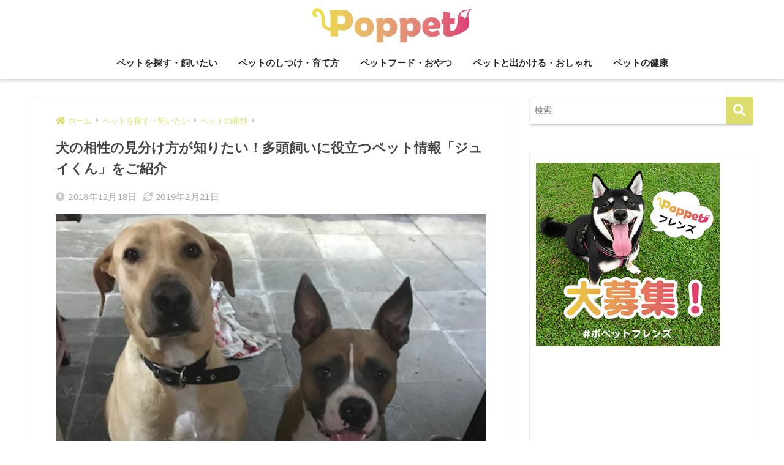

--- FILE ---
content_type: text/html; charset=UTF-8
request_url: https://poppet.fun/article/5565
body_size: 31158
content:
<!doctype html>
<html lang="ja">
<head>
  <meta charset="utf-8">
  <meta http-equiv="X-UA-Compatible" content="IE=edge">
  <meta name="HandheldFriendly" content="True">
  <meta name="MobileOptimized" content="320">
  <meta name="viewport" content="width=device-width, initial-scale=1, viewport-fit=cover"/>
  <meta name="msapplication-TileColor" content="#dcdd6e">
  <meta name="theme-color" content="#dcdd6e">
  <link rel="pingback" href="https://poppet.fun/xmlrpc.php">
  <title>犬の相性の見分け方が知りたい！多頭飼いに役立つペット情報「ジュイくん」をご紹介 | poppet（ポペット）ペット大好き</title>
<meta name='robots' content='max-image-preview:large' />
<link rel='dns-prefetch' href='//ajax.googleapis.com' />
<link rel='dns-prefetch' href='//fonts.googleapis.com' />
<link rel='dns-prefetch' href='//use.fontawesome.com' />
<link rel="alternate" type="application/rss+xml" title="poppet（ポペット）ペット大好き &raquo; フィード" href="https://poppet.fun/feed" />
<link rel="alternate" type="application/rss+xml" title="poppet（ポペット）ペット大好き &raquo; コメントフィード" href="https://poppet.fun/comments/feed" />
<script type="text/javascript">
window._wpemojiSettings = {"baseUrl":"https:\/\/s.w.org\/images\/core\/emoji\/14.0.0\/72x72\/","ext":".png","svgUrl":"https:\/\/s.w.org\/images\/core\/emoji\/14.0.0\/svg\/","svgExt":".svg","source":{"concatemoji":"https:\/\/poppet.fun\/wp-includes\/js\/wp-emoji-release.min.js"}};
/*! This file is auto-generated */
!function(e,a,t){var n,r,o,i=a.createElement("canvas"),p=i.getContext&&i.getContext("2d");function s(e,t){var a=String.fromCharCode,e=(p.clearRect(0,0,i.width,i.height),p.fillText(a.apply(this,e),0,0),i.toDataURL());return p.clearRect(0,0,i.width,i.height),p.fillText(a.apply(this,t),0,0),e===i.toDataURL()}function c(e){var t=a.createElement("script");t.src=e,t.defer=t.type="text/javascript",a.getElementsByTagName("head")[0].appendChild(t)}for(o=Array("flag","emoji"),t.supports={everything:!0,everythingExceptFlag:!0},r=0;r<o.length;r++)t.supports[o[r]]=function(e){if(p&&p.fillText)switch(p.textBaseline="top",p.font="600 32px Arial",e){case"flag":return s([127987,65039,8205,9895,65039],[127987,65039,8203,9895,65039])?!1:!s([55356,56826,55356,56819],[55356,56826,8203,55356,56819])&&!s([55356,57332,56128,56423,56128,56418,56128,56421,56128,56430,56128,56423,56128,56447],[55356,57332,8203,56128,56423,8203,56128,56418,8203,56128,56421,8203,56128,56430,8203,56128,56423,8203,56128,56447]);case"emoji":return!s([129777,127995,8205,129778,127999],[129777,127995,8203,129778,127999])}return!1}(o[r]),t.supports.everything=t.supports.everything&&t.supports[o[r]],"flag"!==o[r]&&(t.supports.everythingExceptFlag=t.supports.everythingExceptFlag&&t.supports[o[r]]);t.supports.everythingExceptFlag=t.supports.everythingExceptFlag&&!t.supports.flag,t.DOMReady=!1,t.readyCallback=function(){t.DOMReady=!0},t.supports.everything||(n=function(){t.readyCallback()},a.addEventListener?(a.addEventListener("DOMContentLoaded",n,!1),e.addEventListener("load",n,!1)):(e.attachEvent("onload",n),a.attachEvent("onreadystatechange",function(){"complete"===a.readyState&&t.readyCallback()})),(e=t.source||{}).concatemoji?c(e.concatemoji):e.wpemoji&&e.twemoji&&(c(e.twemoji),c(e.wpemoji)))}(window,document,window._wpemojiSettings);
</script>
<style type="text/css">
img.wp-smiley,
img.emoji {
	display: inline !important;
	border: none !important;
	box-shadow: none !important;
	height: 1em !important;
	width: 1em !important;
	margin: 0 0.07em !important;
	vertical-align: -0.1em !important;
	background: none !important;
	padding: 0 !important;
}
</style>
	<link rel='stylesheet' id='sng-stylesheet-css' href='https://poppet.fun/wp-content/themes/sango-theme/style.css?ver2_0_5' type='text/css' media='all' />
<link rel='stylesheet' id='sng-option-css' href='https://poppet.fun/wp-content/themes/sango-theme/entry-option.css?ver2_0_5' type='text/css' media='all' />
<link rel='stylesheet' id='sng-googlefonts-css' href='https://fonts.googleapis.com/css?family=Quicksand%3A500%2C700&#038;display=swap' type='text/css' media='all' />
<link rel='stylesheet' id='sng-fontawesome-css' href='https://use.fontawesome.com/releases/v5.11.2/css/all.css' type='text/css' media='all' />
<link rel='stylesheet' id='wp-block-library-css' href='https://poppet.fun/wp-includes/css/dist/block-library/style.min.css' type='text/css' media='all' />
<link rel='stylesheet' id='classic-theme-styles-css' href='https://poppet.fun/wp-includes/css/classic-themes.min.css' type='text/css' media='all' />
<style id='global-styles-inline-css' type='text/css'>
body{--wp--preset--color--black: #000000;--wp--preset--color--cyan-bluish-gray: #abb8c3;--wp--preset--color--white: #ffffff;--wp--preset--color--pale-pink: #f78da7;--wp--preset--color--vivid-red: #cf2e2e;--wp--preset--color--luminous-vivid-orange: #ff6900;--wp--preset--color--luminous-vivid-amber: #fcb900;--wp--preset--color--light-green-cyan: #7bdcb5;--wp--preset--color--vivid-green-cyan: #00d084;--wp--preset--color--pale-cyan-blue: #8ed1fc;--wp--preset--color--vivid-cyan-blue: #0693e3;--wp--preset--color--vivid-purple: #9b51e0;--wp--preset--gradient--vivid-cyan-blue-to-vivid-purple: linear-gradient(135deg,rgba(6,147,227,1) 0%,rgb(155,81,224) 100%);--wp--preset--gradient--light-green-cyan-to-vivid-green-cyan: linear-gradient(135deg,rgb(122,220,180) 0%,rgb(0,208,130) 100%);--wp--preset--gradient--luminous-vivid-amber-to-luminous-vivid-orange: linear-gradient(135deg,rgba(252,185,0,1) 0%,rgba(255,105,0,1) 100%);--wp--preset--gradient--luminous-vivid-orange-to-vivid-red: linear-gradient(135deg,rgba(255,105,0,1) 0%,rgb(207,46,46) 100%);--wp--preset--gradient--very-light-gray-to-cyan-bluish-gray: linear-gradient(135deg,rgb(238,238,238) 0%,rgb(169,184,195) 100%);--wp--preset--gradient--cool-to-warm-spectrum: linear-gradient(135deg,rgb(74,234,220) 0%,rgb(151,120,209) 20%,rgb(207,42,186) 40%,rgb(238,44,130) 60%,rgb(251,105,98) 80%,rgb(254,248,76) 100%);--wp--preset--gradient--blush-light-purple: linear-gradient(135deg,rgb(255,206,236) 0%,rgb(152,150,240) 100%);--wp--preset--gradient--blush-bordeaux: linear-gradient(135deg,rgb(254,205,165) 0%,rgb(254,45,45) 50%,rgb(107,0,62) 100%);--wp--preset--gradient--luminous-dusk: linear-gradient(135deg,rgb(255,203,112) 0%,rgb(199,81,192) 50%,rgb(65,88,208) 100%);--wp--preset--gradient--pale-ocean: linear-gradient(135deg,rgb(255,245,203) 0%,rgb(182,227,212) 50%,rgb(51,167,181) 100%);--wp--preset--gradient--electric-grass: linear-gradient(135deg,rgb(202,248,128) 0%,rgb(113,206,126) 100%);--wp--preset--gradient--midnight: linear-gradient(135deg,rgb(2,3,129) 0%,rgb(40,116,252) 100%);--wp--preset--duotone--dark-grayscale: url('#wp-duotone-dark-grayscale');--wp--preset--duotone--grayscale: url('#wp-duotone-grayscale');--wp--preset--duotone--purple-yellow: url('#wp-duotone-purple-yellow');--wp--preset--duotone--blue-red: url('#wp-duotone-blue-red');--wp--preset--duotone--midnight: url('#wp-duotone-midnight');--wp--preset--duotone--magenta-yellow: url('#wp-duotone-magenta-yellow');--wp--preset--duotone--purple-green: url('#wp-duotone-purple-green');--wp--preset--duotone--blue-orange: url('#wp-duotone-blue-orange');--wp--preset--font-size--small: 13px;--wp--preset--font-size--medium: 20px;--wp--preset--font-size--large: 36px;--wp--preset--font-size--x-large: 42px;--wp--preset--spacing--20: 0.44rem;--wp--preset--spacing--30: 0.67rem;--wp--preset--spacing--40: 1rem;--wp--preset--spacing--50: 1.5rem;--wp--preset--spacing--60: 2.25rem;--wp--preset--spacing--70: 3.38rem;--wp--preset--spacing--80: 5.06rem;}:where(.is-layout-flex){gap: 0.5em;}body .is-layout-flow > .alignleft{float: left;margin-inline-start: 0;margin-inline-end: 2em;}body .is-layout-flow > .alignright{float: right;margin-inline-start: 2em;margin-inline-end: 0;}body .is-layout-flow > .aligncenter{margin-left: auto !important;margin-right: auto !important;}body .is-layout-constrained > .alignleft{float: left;margin-inline-start: 0;margin-inline-end: 2em;}body .is-layout-constrained > .alignright{float: right;margin-inline-start: 2em;margin-inline-end: 0;}body .is-layout-constrained > .aligncenter{margin-left: auto !important;margin-right: auto !important;}body .is-layout-constrained > :where(:not(.alignleft):not(.alignright):not(.alignfull)){max-width: var(--wp--style--global--content-size);margin-left: auto !important;margin-right: auto !important;}body .is-layout-constrained > .alignwide{max-width: var(--wp--style--global--wide-size);}body .is-layout-flex{display: flex;}body .is-layout-flex{flex-wrap: wrap;align-items: center;}body .is-layout-flex > *{margin: 0;}:where(.wp-block-columns.is-layout-flex){gap: 2em;}.has-black-color{color: var(--wp--preset--color--black) !important;}.has-cyan-bluish-gray-color{color: var(--wp--preset--color--cyan-bluish-gray) !important;}.has-white-color{color: var(--wp--preset--color--white) !important;}.has-pale-pink-color{color: var(--wp--preset--color--pale-pink) !important;}.has-vivid-red-color{color: var(--wp--preset--color--vivid-red) !important;}.has-luminous-vivid-orange-color{color: var(--wp--preset--color--luminous-vivid-orange) !important;}.has-luminous-vivid-amber-color{color: var(--wp--preset--color--luminous-vivid-amber) !important;}.has-light-green-cyan-color{color: var(--wp--preset--color--light-green-cyan) !important;}.has-vivid-green-cyan-color{color: var(--wp--preset--color--vivid-green-cyan) !important;}.has-pale-cyan-blue-color{color: var(--wp--preset--color--pale-cyan-blue) !important;}.has-vivid-cyan-blue-color{color: var(--wp--preset--color--vivid-cyan-blue) !important;}.has-vivid-purple-color{color: var(--wp--preset--color--vivid-purple) !important;}.has-black-background-color{background-color: var(--wp--preset--color--black) !important;}.has-cyan-bluish-gray-background-color{background-color: var(--wp--preset--color--cyan-bluish-gray) !important;}.has-white-background-color{background-color: var(--wp--preset--color--white) !important;}.has-pale-pink-background-color{background-color: var(--wp--preset--color--pale-pink) !important;}.has-vivid-red-background-color{background-color: var(--wp--preset--color--vivid-red) !important;}.has-luminous-vivid-orange-background-color{background-color: var(--wp--preset--color--luminous-vivid-orange) !important;}.has-luminous-vivid-amber-background-color{background-color: var(--wp--preset--color--luminous-vivid-amber) !important;}.has-light-green-cyan-background-color{background-color: var(--wp--preset--color--light-green-cyan) !important;}.has-vivid-green-cyan-background-color{background-color: var(--wp--preset--color--vivid-green-cyan) !important;}.has-pale-cyan-blue-background-color{background-color: var(--wp--preset--color--pale-cyan-blue) !important;}.has-vivid-cyan-blue-background-color{background-color: var(--wp--preset--color--vivid-cyan-blue) !important;}.has-vivid-purple-background-color{background-color: var(--wp--preset--color--vivid-purple) !important;}.has-black-border-color{border-color: var(--wp--preset--color--black) !important;}.has-cyan-bluish-gray-border-color{border-color: var(--wp--preset--color--cyan-bluish-gray) !important;}.has-white-border-color{border-color: var(--wp--preset--color--white) !important;}.has-pale-pink-border-color{border-color: var(--wp--preset--color--pale-pink) !important;}.has-vivid-red-border-color{border-color: var(--wp--preset--color--vivid-red) !important;}.has-luminous-vivid-orange-border-color{border-color: var(--wp--preset--color--luminous-vivid-orange) !important;}.has-luminous-vivid-amber-border-color{border-color: var(--wp--preset--color--luminous-vivid-amber) !important;}.has-light-green-cyan-border-color{border-color: var(--wp--preset--color--light-green-cyan) !important;}.has-vivid-green-cyan-border-color{border-color: var(--wp--preset--color--vivid-green-cyan) !important;}.has-pale-cyan-blue-border-color{border-color: var(--wp--preset--color--pale-cyan-blue) !important;}.has-vivid-cyan-blue-border-color{border-color: var(--wp--preset--color--vivid-cyan-blue) !important;}.has-vivid-purple-border-color{border-color: var(--wp--preset--color--vivid-purple) !important;}.has-vivid-cyan-blue-to-vivid-purple-gradient-background{background: var(--wp--preset--gradient--vivid-cyan-blue-to-vivid-purple) !important;}.has-light-green-cyan-to-vivid-green-cyan-gradient-background{background: var(--wp--preset--gradient--light-green-cyan-to-vivid-green-cyan) !important;}.has-luminous-vivid-amber-to-luminous-vivid-orange-gradient-background{background: var(--wp--preset--gradient--luminous-vivid-amber-to-luminous-vivid-orange) !important;}.has-luminous-vivid-orange-to-vivid-red-gradient-background{background: var(--wp--preset--gradient--luminous-vivid-orange-to-vivid-red) !important;}.has-very-light-gray-to-cyan-bluish-gray-gradient-background{background: var(--wp--preset--gradient--very-light-gray-to-cyan-bluish-gray) !important;}.has-cool-to-warm-spectrum-gradient-background{background: var(--wp--preset--gradient--cool-to-warm-spectrum) !important;}.has-blush-light-purple-gradient-background{background: var(--wp--preset--gradient--blush-light-purple) !important;}.has-blush-bordeaux-gradient-background{background: var(--wp--preset--gradient--blush-bordeaux) !important;}.has-luminous-dusk-gradient-background{background: var(--wp--preset--gradient--luminous-dusk) !important;}.has-pale-ocean-gradient-background{background: var(--wp--preset--gradient--pale-ocean) !important;}.has-electric-grass-gradient-background{background: var(--wp--preset--gradient--electric-grass) !important;}.has-midnight-gradient-background{background: var(--wp--preset--gradient--midnight) !important;}.has-small-font-size{font-size: var(--wp--preset--font-size--small) !important;}.has-medium-font-size{font-size: var(--wp--preset--font-size--medium) !important;}.has-large-font-size{font-size: var(--wp--preset--font-size--large) !important;}.has-x-large-font-size{font-size: var(--wp--preset--font-size--x-large) !important;}
.wp-block-navigation a:where(:not(.wp-element-button)){color: inherit;}
:where(.wp-block-columns.is-layout-flex){gap: 2em;}
.wp-block-pullquote{font-size: 1.5em;line-height: 1.6;}
</style>
<link rel='stylesheet' id='contact-form-7-css' href='https://poppet.fun/wp-content/plugins/contact-form-7/includes/css/styles.css' type='text/css' media='all' />
<link rel='stylesheet' id='child-style-css' href='https://poppet.fun/wp-content/themes/sango-theme-child/style.css' type='text/css' media='all' />
<script>if (document.location.protocol != "https:") {document.location = document.URL.replace(/^http:/i, "https:");}</script><script type='text/javascript' src='https://ajax.googleapis.com/ajax/libs/jquery/2.2.4/jquery.min.js' id='jquery-js'></script>
<script type="application/json" id="wpp-json" id='wpp-js-js-before'>
{"sampling_active":0,"sampling_rate":100,"ajax_url":"https:\/\/poppet.fun\/wp-json\/wordpress-popular-posts\/v1\/popular-posts","ID":5565,"token":"ecd801ba6d","lang":0,"debug":0}
</script>
<script type='text/javascript' src='https://poppet.fun/wp-content/plugins/wordpress-popular-posts/assets/js/wpp.min.js' id='wpp-js-js'></script>
<link rel="https://api.w.org/" href="https://poppet.fun/wp-json/" /><link rel="alternate" type="application/json" href="https://poppet.fun/wp-json/wp/v2/posts/5565" /><link rel="EditURI" type="application/rsd+xml" title="RSD" href="https://poppet.fun/xmlrpc.php?rsd" />
<link rel="canonical" href="https://poppet.fun/article/5565" />
<link rel='shortlink' href='https://poppet.fun/?p=5565' />
<link rel="alternate" type="application/json+oembed" href="https://poppet.fun/wp-json/oembed/1.0/embed?url=https%3A%2F%2Fpoppet.fun%2Farticle%2F5565" />
<link rel="alternate" type="text/xml+oembed" href="https://poppet.fun/wp-json/oembed/1.0/embed?url=https%3A%2F%2Fpoppet.fun%2Farticle%2F5565&#038;format=xml" />
<meta name="description" content="犬にも相性があるのを知っていますか？オス同士は相性が悪いとは本当なのでしょうか。多頭飼いを考えている方や、散歩中に出会う犬との接し方に悩んでいる方は、この機会に犬の相性について正しい知識を身につけておきましょう。" /><meta property="og:title" content="犬の相性の見分け方が知りたい！多頭飼いに役立つペット情報「ジュイくん」をご紹介" />
<meta property="og:description" content="犬にも相性があるのを知っていますか？オス同士は相性が悪いとは本当なのでしょうか。多頭飼いを考えている方や、散歩中に出会う犬との接し方に悩んでいる方は、この機会に犬の相性について正しい知識を身につけておきましょう。" />
<meta property="og:type" content="article" />
<meta property="og:url" content="https://poppet.fun/article/5565" />
<meta property="og:image" content="https://poppet.fun/wp-content/uploads/2018/10/8a6cfbb8469cb2773a85e5385dabe099-1024x768.png" />
<meta name="thumbnail" content="https://poppet.fun/wp-content/uploads/2018/10/8a6cfbb8469cb2773a85e5385dabe099-1024x768.png" />
<meta property="og:site_name" content="poppet（ポペット）ペット大好き" />
<meta name="twitter:card" content="summary_large_image" />
<!-- bingウェブマスターツール -->

<meta name="msvalidate.01" content="507607C1EC7826430F6C22FA58B773CF" />

<!-- アドセンス審査用 -->	<script>
	  (function(i,s,o,g,r,a,m){i['GoogleAnalyticsObject']=r;i[r]=i[r]||function(){
	  (i[r].q=i[r].q||[]).push(arguments)},i[r].l=1*new Date();a=s.createElement(o),
	  m=s.getElementsByTagName(o)[0];a.async=1;a.src=g;m.parentNode.insertBefore(a,m)
	  })(window,document,'script','//www.google-analytics.com/analytics.js','ga');
	  ga('create', 'UA-121543521-1', 'auto');
	  ga('send', 'pageview');
	</script>
	<style type="text/css">.broken_link, a.broken_link {
	text-decoration: line-through;
}</style><style type="text/css" id="custom-background-css">
body.custom-background { background-color: #ffffff; }
</style>
	<link rel="icon" href="https://poppet.fun/wp-content/uploads/2018/06/cropped-favicon-32x32.png" sizes="32x32" />
<link rel="icon" href="https://poppet.fun/wp-content/uploads/2018/06/cropped-favicon-192x192.png" sizes="192x192" />
<link rel="apple-touch-icon" href="https://poppet.fun/wp-content/uploads/2018/06/cropped-favicon-180x180.png" />
<meta name="msapplication-TileImage" content="https://poppet.fun/wp-content/uploads/2018/06/cropped-favicon-270x270.png" />
<style> a{color:#dcdd6e}.main-c, .has-sango-main-color{color:#dcdd6e}.main-bc, .has-sango-main-background-color{background-color:#dcdd6e}.main-bdr, #inner-content .main-bdr{border-color:#dcdd6e}.pastel-c, .has-sango-pastel-color{color:#c8e4ff}.pastel-bc, .has-sango-pastel-background-color, #inner-content .pastel-bc{background-color:#c8e4ff}.accent-c, .has-sango-accent-color{color:#ffb36b}.accent-bc, .has-sango-accent-background-color{background-color:#ffb36b}.header, #footer-menu, .drawer__title{background-color:#ffffff}#logo a{color:#262626}.desktop-nav li a , .mobile-nav li a, #footer-menu a, #drawer__open, .header-search__open, .copyright, .drawer__title{color:#262626}.drawer__title .close span, .drawer__title .close span:before{background:#262626}.desktop-nav li:after{background:#262626}.mobile-nav .current-menu-item{border-bottom-color:#262626}.widgettitle{color:#ffffff;background-color:#dcdd6e}.footer{background-color:#e0e4eb}.footer, .footer a, .footer .widget ul li a{color:#262626}#toc_container .toc_title, .entry-content .ez-toc-title-container, #footer_menu .raised, .pagination a, .pagination span, #reply-title:before, .entry-content blockquote:before, .main-c-before li:before, .main-c-b:before{color:#dcdd6e}#searchsubmit, #toc_container .toc_title:before, .ez-toc-title-container:before, .cat-name, .pre_tag > span, .pagination .current, .post-page-numbers.current, #submit, .withtag_list > span, .main-bc-before li:before{background-color:#dcdd6e}#toc_container, #ez-toc-container, h3, .li-mainbdr ul, .li-mainbdr ol{border-color:#dcdd6e}.search-title i, .acc-bc-before li:before{background:#ffb36b}.li-accentbdr ul, .li-accentbdr ol{border-color:#ffb36b}.pagination a:hover, .li-pastelbc ul, .li-pastelbc ol{background:#c8e4ff}body{font-size:90%}@media only screen and (min-width:481px){body{font-size:90%}}@media only screen and (min-width:1030px){body{font-size:90%}}.totop{background:#c6e222}.header-info a{color:#FFF;background:linear-gradient(95deg, #738bff, #85e3ec)}.fixed-menu ul{background:#FFF}.fixed-menu a{color:#a2a7ab}.fixed-menu .current-menu-item a, .fixed-menu ul li a.active{color:#dded31}.post-tab{background:#FFF}.post-tab > div{color:#a7a7a7}.post-tab > div.tab-active{background:linear-gradient(45deg, #e2f492, #e5b33d)}body{font-family:"Helvetica", "Arial", "Hiragino Kaku Gothic ProN", "Hiragino Sans", YuGothic, "Yu Gothic", "メイリオ", Meiryo, sans-serif;}.dfont{font-family:"Quicksand","Helvetica", "Arial", "Hiragino Kaku Gothic ProN", "Hiragino Sans", YuGothic, "Yu Gothic", "メイリオ", Meiryo, sans-serif;}.post, .sidebar .widget{border:solid 1px rgba(0,0,0,.08)}.sidebar .widget{border-radius:4px;overflow:hidden}.sidebar .widget_search{border:none}.sidebar .widget_search input{border:solid 1px #ececec}.sidelong__article{box-shadow:0 1px 4px rgba(0,0,0,.18)}.archive-header{box-shadow:0 1px 2px rgba(0,0,0,.15)}.body_bc{background-color:ffffff}</style></head>
<body data-rsssl=1 class="post-template-default single single-post postid-5565 single-format-standard custom-background fa5">
  <div id="container">
    <header class="header header--center">
            <div id="inner-header" class="wrap cf">
    <div id="logo" class="header-logo h1 dfont">
    <a href="https://poppet.fun" class="header-logo__link">
              <img src="https://poppet.fun/wp-content/uploads/2018/06/icon_FB-e1528900502985.png" alt="poppet（ポペット）ペット大好き" class="header-logo__img">
                </a>
  </div>
  <div class="header-search">
      <label class="header-search__open" for="header-search-input"><i class="fas fa-search"></i></label>
    <input type="checkbox" class="header-search__input" id="header-search-input" onclick="document.querySelector('.header-search__modal .searchform__input').focus()">
  <label class="header-search__close" for="header-search-input"></label>
  <div class="header-search__modal">
    <form role="search" method="get" id="searchform" class="searchform" action="https://poppet.fun/">
  <div>
    <input type="search" id="s" class="searchform__input" name="s" value="" placeholder="検索" />
    <button type="submit" id="searchsubmit" class="searchform__submit"><i class="fas fa-search"></i></button>
  </div>
</form>  </div>
</div>  <nav class="desktop-nav clearfix"><ul id="menu-%e5%9f%ba%e6%9c%ac%e3%83%a1%e3%83%8b%e3%83%a5%e3%83%bc" class="menu"><li id="menu-item-3842" class="menu-item menu-item-type-taxonomy menu-item-object-category current-post-ancestor menu-item-3842"><a href="https://poppet.fun/category/matching">ペットを探す・飼いたい</a></li>
<li id="menu-item-20" class="menu-item menu-item-type-taxonomy menu-item-object-category menu-item-20"><a href="https://poppet.fun/category/life">ペットのしつけ・育て方</a></li>
<li id="menu-item-23" class="menu-item menu-item-type-taxonomy menu-item-object-category menu-item-23"><a href="https://poppet.fun/category/food">ペットフード・おやつ</a></li>
<li id="menu-item-19" class="menu-item menu-item-type-taxonomy menu-item-object-category menu-item-19"><a href="https://poppet.fun/category/goout">ペットと出かける・おしゃれ</a></li>
<li id="menu-item-22" class="menu-item menu-item-type-taxonomy menu-item-object-category menu-item-22"><a href="https://poppet.fun/category/health">ペットの健康</a></li>
</ul></nav></div>
    </header>
      <div id="content">
    <div id="inner-content" class="wrap cf">
      <main id="main" class="m-all t-2of3 d-5of7 cf">
                  <article id="entry" class="cf post-5565 post type-post status-publish format-standard has-post-thumbnail category-pet-personality tag-9 tag-1080 tag-1454 tag-1501 tag-1502 tag-1503 poppet_friends-dewey_happydewey">
            <header class="article-header entry-header">
  <nav id="breadcrumb" class="breadcrumb"><ul itemscope itemtype="http://schema.org/BreadcrumbList"><li itemprop="itemListElement" itemscope itemtype="http://schema.org/ListItem"><a href="https://poppet.fun" itemprop="item"><span itemprop="name">ホーム</span></a><meta itemprop="position" content="1" /></li><li itemprop="itemListElement" itemscope itemtype="http://schema.org/ListItem"><a href="https://poppet.fun/category/matching" itemprop="item"><span itemprop="name">ペットを探す・飼いたい</span></a><meta itemprop="position" content="2" /></li><li itemprop="itemListElement" itemscope itemtype="http://schema.org/ListItem"><a href="https://poppet.fun/category/matching/pet-personality" itemprop="item"><span itemprop="name">ペットの相性</span></a><meta itemprop="position" content="3" /></li></ul></nav>  <h1 class="entry-title single-title">犬の相性の見分け方が知りたい！多頭飼いに役立つペット情報「ジュイくん」をご紹介</h1>
  <div class="entry-meta vcard">
    <time class="pubdate entry-time" itemprop="datePublished" datetime="2018-12-18">2018年12月18日</time><time class="updated entry-time" itemprop="dateModified" datetime="2019-02-21">2019年2月21日</time>  </div>
      <p class="post-thumbnail"><img width="940" height="705" src="https://poppet.fun/wp-content/uploads/2018/10/8a6cfbb8469cb2773a85e5385dabe099.png" class="attachment-thumb-940 size-thumb-940 wp-post-image" alt="犬にも相性がある？！犬同士の相性の見分け方や「ポペットファミリー・ジュイくん」をご紹介" decoding="async" srcset="https://poppet.fun/wp-content/uploads/2018/10/8a6cfbb8469cb2773a85e5385dabe099.png 1200w, https://poppet.fun/wp-content/uploads/2018/10/8a6cfbb8469cb2773a85e5385dabe099-300x225.png 300w, https://poppet.fun/wp-content/uploads/2018/10/8a6cfbb8469cb2773a85e5385dabe099-768x576.png 768w, https://poppet.fun/wp-content/uploads/2018/10/8a6cfbb8469cb2773a85e5385dabe099-1024x768.png 1024w" sizes="(max-width: 940px) 100vw, 940px" /></p>
        <input type="checkbox" id="fab">
    <label class="fab-btn extended-fab main-c" for="fab"><i class="fas fa-share-alt"></i></label>
    <label class="fab__close-cover" for="fab"></label>
        <div id="fab__contents">
      <div class="fab__contents-main dfont">
        <label class="close" for="fab"><span></span></label>
        <p class="fab__contents_title">SHARE</p>
                  <div class="fab__contents_img" style="background-image: url(https://poppet.fun/wp-content/uploads/2018/10/8a6cfbb8469cb2773a85e5385dabe099-520x300.png);">
          </div>
                  <div class="sns-btn sns-dif">
          <ul>
        <!-- twitter -->
        <li class="tw sns-btn__item">
          <a href="https://twitter.com/share?url=https%3A%2F%2Fpoppet.fun%2Farticle%2F5565&text=%E7%8A%AC%E3%81%AE%E7%9B%B8%E6%80%A7%E3%81%AE%E8%A6%8B%E5%88%86%E3%81%91%E6%96%B9%E3%81%8C%E7%9F%A5%E3%82%8A%E3%81%9F%E3%81%84%EF%BC%81%E5%A4%9A%E9%A0%AD%E9%A3%BC%E3%81%84%E3%81%AB%E5%BD%B9%E7%AB%8B%E3%81%A4%E3%83%9A%E3%83%83%E3%83%88%E6%83%85%E5%A0%B1%E3%80%8C%E3%82%B8%E3%83%A5%E3%82%A4%E3%81%8F%E3%82%93%E3%80%8D%E3%82%92%E3%81%94%E7%B4%B9%E4%BB%8B%EF%BD%9Cpoppet%EF%BC%88%E3%83%9D%E3%83%9A%E3%83%83%E3%83%88%EF%BC%89%E3%83%9A%E3%83%83%E3%83%88%E5%A4%A7%E5%A5%BD%E3%81%8D" target="_blank" rel="nofollow noopener noreferrer">
            <i class="fab fa-twitter"></i>            <span class="share_txt">ツイート</span>
          </a>
                  </li>
        <!-- facebook -->
        <li class="fb sns-btn__item">
          <a href="https://www.facebook.com/share.php?u=https%3A%2F%2Fpoppet.fun%2Farticle%2F5565" target="_blank" rel="nofollow noopener noreferrer">
            <i class="fab fa-facebook"></i>            <span class="share_txt">シェア</span>
          </a>
                  </li>
        <!-- はてなブックマーク -->
        <li class="hatebu sns-btn__item">
          <a href="http://b.hatena.ne.jp/add?mode=confirm&url=https%3A%2F%2Fpoppet.fun%2Farticle%2F5565&title=%E7%8A%AC%E3%81%AE%E7%9B%B8%E6%80%A7%E3%81%AE%E8%A6%8B%E5%88%86%E3%81%91%E6%96%B9%E3%81%8C%E7%9F%A5%E3%82%8A%E3%81%9F%E3%81%84%EF%BC%81%E5%A4%9A%E9%A0%AD%E9%A3%BC%E3%81%84%E3%81%AB%E5%BD%B9%E7%AB%8B%E3%81%A4%E3%83%9A%E3%83%83%E3%83%88%E6%83%85%E5%A0%B1%E3%80%8C%E3%82%B8%E3%83%A5%E3%82%A4%E3%81%8F%E3%82%93%E3%80%8D%E3%82%92%E3%81%94%E7%B4%B9%E4%BB%8B%EF%BD%9Cpoppet%EF%BC%88%E3%83%9D%E3%83%9A%E3%83%83%E3%83%88%EF%BC%89%E3%83%9A%E3%83%83%E3%83%88%E5%A4%A7%E5%A5%BD%E3%81%8D" target="_blank" rel="nofollow noopener noreferrer">
            <i class="fa fa-hatebu"></i>
            <span class="share_txt">はてブ</span>
          </a>
                  </li>
        <!-- LINE -->
        <li class="line sns-btn__item">
          <a href="https://social-plugins.line.me/lineit/share?url=https%3A%2F%2Fpoppet.fun%2Farticle%2F5565&text=%E7%8A%AC%E3%81%AE%E7%9B%B8%E6%80%A7%E3%81%AE%E8%A6%8B%E5%88%86%E3%81%91%E6%96%B9%E3%81%8C%E7%9F%A5%E3%82%8A%E3%81%9F%E3%81%84%EF%BC%81%E5%A4%9A%E9%A0%AD%E9%A3%BC%E3%81%84%E3%81%AB%E5%BD%B9%E7%AB%8B%E3%81%A4%E3%83%9A%E3%83%83%E3%83%88%E6%83%85%E5%A0%B1%E3%80%8C%E3%82%B8%E3%83%A5%E3%82%A4%E3%81%8F%E3%82%93%E3%80%8D%E3%82%92%E3%81%94%E7%B4%B9%E4%BB%8B%EF%BD%9Cpoppet%EF%BC%88%E3%83%9D%E3%83%9A%E3%83%83%E3%83%88%EF%BC%89%E3%83%9A%E3%83%83%E3%83%88%E5%A4%A7%E5%A5%BD%E3%81%8D" target="_blank" rel="nofollow noopener noreferrer">
                          <i class="fab fa-line"></i>
                        <span class="share_txt share_txt_line dfont">LINE</span>
          </a>
        </li>
        <!-- Pocket -->
        <li class="pkt sns-btn__item">
          <a href="http://getpocket.com/edit?url=https%3A%2F%2Fpoppet.fun%2Farticle%2F5565&title=%E7%8A%AC%E3%81%AE%E7%9B%B8%E6%80%A7%E3%81%AE%E8%A6%8B%E5%88%86%E3%81%91%E6%96%B9%E3%81%8C%E7%9F%A5%E3%82%8A%E3%81%9F%E3%81%84%EF%BC%81%E5%A4%9A%E9%A0%AD%E9%A3%BC%E3%81%84%E3%81%AB%E5%BD%B9%E7%AB%8B%E3%81%A4%E3%83%9A%E3%83%83%E3%83%88%E6%83%85%E5%A0%B1%E3%80%8C%E3%82%B8%E3%83%A5%E3%82%A4%E3%81%8F%E3%82%93%E3%80%8D%E3%82%92%E3%81%94%E7%B4%B9%E4%BB%8B%EF%BD%9Cpoppet%EF%BC%88%E3%83%9D%E3%83%9A%E3%83%83%E3%83%88%EF%BC%89%E3%83%9A%E3%83%83%E3%83%88%E5%A4%A7%E5%A5%BD%E3%81%8D" target="_blank" rel="nofollow noopener noreferrer">
            <i class="fab fa-get-pocket"></i>            <span class="share_txt">Pocket</span>
          </a>
                  </li>
      </ul>
  </div>
        </div>
    </div>
    </header>
<section class="entry-content cf">
  <div class="sponsored">			<div class="textwidget"><p><center><p>  <a href="https://line.me/R/ti/p/%40zzr4777n" class="btn cubic1 green-bc shadow">ポペットLINEでホットな情報を受け取ろう！</a></p></center></p>
</div>
		</div><p>犬にも相性があるのを知っていますか？オス同士は相性が悪いとは本当なのでしょうか。多頭飼いを考えている方や、散歩中に出会う犬との接し方に悩んでいる方は、この機会に犬の相性について正しい知識を身につけておきましょう。</p>
<div class="sponsored">			<div class="textwidget"><p><script async src="//pagead2.googlesyndication.com/pagead/js/adsbygoogle.js"></script><br />
<ins class="adsbygoogle" style="display: block; text-align: center;" data-ad-layout="in-article" data-ad-format="fluid" data-ad-client="ca-pub-2780541597160319" data-ad-slot="6321654595"></ins><br />
<script>
     (adsbygoogle = window.adsbygoogle || []).push({});
</script></p>
</div>
		</div><div id="toc_container" class="no_bullets"><p class="toc_title">目次</p><ul class="toc_list"><li><a href="#i">犬同士に相性ってあるの？</a><ul><li><a href="#i-2">犬にもそれぞれ性格がある</a></li><li><a href="#i-3">性格が合わないと喧嘩してしまう</a></li><li><a href="#i-4">犬にも好き嫌いがある</a></li></ul></li><li><a href="#i-5">犬の相性を見る前に、まずは個々の性格を見極める</a><ul><li><a href="#i-6">社交的な犬の特徴</a></li><li><a href="#i-7">活発な犬の特徴</a></li><li><a href="#i-8">犬種によっておおまかな性格がわかる</a></li><li><a href="#i-9">性格診断を受けてみよう</a></li></ul></li><li><a href="#i-10">犬の相性の見分け方</a><ul><li><a href="#i-11">同じ犬種だと相性が良い？</a></li><li><a href="#i-12">体の大きさが違いすぎると相性が悪い可能性がある</a></li><li><a href="#i-13">オス同士だと喧嘩しやすい？</a></li><li><a href="#i-14">最終的には性格が重要</a></li></ul></li><li><a href="#i-15">ポペットフレンズ「ジュイくん」の場合</a><ul><li><a href="#i-16">ジュイくんはグレートデンとラブラドールのミックス犬</a></li><li><a href="#i-17">人懐っこくて、活発な性格</a></li><li><a href="#i-18">アメリカンスタフィーのボリスくんといろんな意味で相性バッチリ</a></li><li><a href="#i-19">犬種が違っていても仲良くできる</a></li></ul></li><li><a href="#i-20"> 仲良し同士の犬に囲まれて暮らしましょう</a></li></ul></div>
<h2><span id="i">犬同士に相性ってあるの？</span></h2>
<p>散歩中に他の犬と喧嘩してしまったり、病院で会った犬に対して警戒心をむき出しにしているなどの経験はありませんか？</p>
<p>実は、犬同士の相性が悪い場合に、そういった事態を引き起こします。逆に相性が良いと、一緒にいても喧嘩をすることなく、仲良く遊んだりします。</p>
<p>相性の良し悪しはどのようにして決まるのかを解説します。</p>
<p><img decoding="async" loading="lazy" src="https://poppet.fun/wp-content/uploads/2018/10/shutterstock_222755026-1.png" alt="犬にも相性がある？！犬同士の相性の見分け方や「ポペットファミリー・ジュイくん」をご紹介" width="800" height="500" class="alignnone size-full wp-image-5594" srcset="https://poppet.fun/wp-content/uploads/2018/10/shutterstock_222755026-1.png 800w, https://poppet.fun/wp-content/uploads/2018/10/shutterstock_222755026-1-300x188.png 300w, https://poppet.fun/wp-content/uploads/2018/10/shutterstock_222755026-1-768x480.png 768w" sizes="(max-width: 800px) 100vw, 800px" /></p>
<h3><span id="i-2">犬にもそれぞれ性格がある</span></h3>
<p>犬を飼っている方はすでに知っている知識かと思いますが、犬にもそれぞれ性格があります。活発で遊ぶのが大好きな犬もいたり、落ち着いてゆったりと過ごすのが好きな犬もいます。</p>
<p>人と同じで一匹一匹違う性格を持っているため、一緒に暮らしている中でどんな性格かを見極めていくことが大切です。</p>
<h3><span id="i-3">性格が合わないと喧嘩してしまう</span></h3>
<p>犬同士で性格が合わないと、喧嘩をしてしまうことがあります。活発な子と大人しい子が一緒にいると、活発な子がちょっかいをかけすぎてしまい喧嘩になることが多いでしょう。</p>
<p>また、活発な子同士だからといっても些細なことで苛立ち、喧嘩をしてしまうこともあります。</p>
<p>端からみれば一見同じような性格に見えても、犬からしてみれば全く違う性格だったということもあるため、あくまでも犬の目線に立って、<span class="keiko_blue">双方の反応をうかがう</span>必要があります。</p>
<h3><span id="i-4">犬にも好き嫌いがある</span></h3>
<p>人に好き嫌いがあるように犬にも好き嫌いがあります。あの子は好きだから会いたいとか、遊びたいという風に人と同じような感情を抱きます。人間も嫌いな人とは会いたくないですよね。</p>
<p>それを飼い主の都合で無理やり会わされたら喧嘩になってしまうのも頷けます。片方の犬が好きでも、片方の犬が嫌いならば相性は悪いと言えるでしょう。両者が好きではじめて相性が良いと言えるのです。</p>
<h2><span id="i-5">犬の相性を見る前に、まずは個々の性格を見極める</span></h2>
<p>犬の相性を知るためには、まずは個々の<span class="keiko_blue">性格を見極めておく</span>ことが大事です。同じ性格の犬同士の方が仲良くなりやすい傾向があるため、まずは愛犬の性格を理解しましょう。</p>
<p>ここでは、犬の性格の特徴・傾向を紹介いたします。</p>
<p><img decoding="async" loading="lazy" src="https://poppet.fun/wp-content/uploads/2018/10/shutterstock_241214137-1.png" alt="犬にも相性がある？！犬同士の相性の見分け方や「ポペットファミリー・ジュイくん」をご紹介" width="800" height="500" class="alignnone size-full wp-image-5595" srcset="https://poppet.fun/wp-content/uploads/2018/10/shutterstock_241214137-1.png 800w, https://poppet.fun/wp-content/uploads/2018/10/shutterstock_241214137-1-300x188.png 300w, https://poppet.fun/wp-content/uploads/2018/10/shutterstock_241214137-1-768x480.png 768w" sizes="(max-width: 800px) 100vw, 800px" /></p>
<h3><span id="i-6">社交的な犬の特徴</span></h3>
<p>社交的な犬は、他の犬に自ら近寄って行く傾向があります。さらに、一緒に遊ぼうとしっぽを振るなどのアクションを取る犬は、より社交性が高いと言えます。車に乗るのが好きな犬も、社交的だと言えるでしょう。それは、新しい場所への期待が恐怖を上回っている証拠だからです。</p>
<p>また、人間の子どもに対して、しっぽを振って近寄って行く子も社交的な犬だと言えます。人間の子どもは大きい声を出したり、突然叩いてくるかもしれないなど犬にとって危険な存在になりえます。</p>
<p>その危険性を考慮したうえで、近寄っていけるということは社交的な性格だといえます。以上の3つのどれかに当てはまれば、社交的な性格だと言えるでしょう。</p>
<h3><span id="i-7">活発な犬の特徴</span></h3>
<p>活発な犬の特徴は、とにかく体を動かすのが大好きなことです。散歩に行く素振りを見せただけで、嬉しくてはしゃぎ回ってしまうほどの子もいます。</p>
<p>ドッグランなどに連れていった場合に喜んで走り回る犬は、活発な犬と言えるでしょう。他にも、飼い主さんが構ってくれない際に、拗ねるなどの行動も活発な子の特徴といえます。</p>
<p><img decoding="async" loading="lazy" src="https://poppet.fun/wp-content/uploads/2018/10/shutterstock_715231690-1.png" alt="犬にも相性がある？！犬同士の相性の見分け方や「ポペットファミリー・ジュイくん」をご紹介" width="800" height="500" class="alignnone size-full wp-image-5599" srcset="https://poppet.fun/wp-content/uploads/2018/10/shutterstock_715231690-1.png 800w, https://poppet.fun/wp-content/uploads/2018/10/shutterstock_715231690-1-300x188.png 300w, https://poppet.fun/wp-content/uploads/2018/10/shutterstock_715231690-1-768x480.png 768w" sizes="(max-width: 800px) 100vw, 800px" /></p>
<h3><span id="i-8">犬種によっておおまかな性格がわかる</span></h3>
<p>犬の性格は、犬種によっておおまかに分かれます。ここでは、代表的な犬種の性格の特徴を紹介します。性格を判断する一助にしてみてください。</p>
<p class="hh hh4 main-c main-bdr">愛玩犬</p>
<p>愛玩犬とは、人に可愛がられるように改良されてきた犬種です。愛玩犬は、人に合うように改良されてきただけあって穏やかな性格の犬種が多く、他の犬とも共存しやすい傾向にあります。</p>
<p>愛玩犬でも犬種によって、細かく性格の傾向が違うため、気になる方はもう少し詳しく調べてみると面白いかもしれません。</p>
<div class="memo "><div class="memo_ttl dfont"> 具体的な犬種</div>トイ・プードル、チワワ、シーズー、パピヨン、パグ、フレンチ・ブルドッグ、マルチーズ、ポメラニアン</div>
<a class="linkto table" href="https://poppet.fun/article/8865"><span class="tbcell tbimg"><img width="160" height="160" src="https://poppet.fun/wp-content/uploads/2018/12/shutterstock_749938276-1-160x160.jpg" class="attachment-thumb-160 size-thumb-160 wp-post-image" alt="チワワ" decoding="async" loading="lazy" srcset="https://poppet.fun/wp-content/uploads/2018/12/shutterstock_749938276-1-160x160.jpg 160w, https://poppet.fun/wp-content/uploads/2018/12/shutterstock_749938276-1-150x150.jpg 150w, https://poppet.fun/wp-content/uploads/2018/12/shutterstock_749938276-1-125x125.jpg 125w" sizes="(max-width: 160px) 100vw, 160px" /></span><span class="tbcell tbtext">チワワの性格が悪いって噂は本当？毛色による特徴やしつけについても解説</span></a>
<a class="linkto table" href="https://poppet.fun/article/1724"><span class="tbcell tbimg"><img width="160" height="160" src="https://poppet.fun/wp-content/uploads/2018/07/shutterstock_512560702-1-160x160.png" class="attachment-thumb-160 size-thumb-160 wp-post-image" alt="パピヨンが性格悪いって本当？飼う前に知りたい特徴と注意点" decoding="async" loading="lazy" srcset="https://poppet.fun/wp-content/uploads/2018/07/shutterstock_512560702-1-160x160.png 160w, https://poppet.fun/wp-content/uploads/2018/07/shutterstock_512560702-1-150x150.png 150w, https://poppet.fun/wp-content/uploads/2018/07/shutterstock_512560702-1-125x125.png 125w" sizes="(max-width: 160px) 100vw, 160px" /></span><span class="tbcell tbtext">パピヨンの性格が悪いって本当？警戒心が強く聡明と言われる6つの特徴とは</span></a>
<a class="linkto table" href="https://poppet.fun/article/7033"><span class="tbcell tbimg"><img width="160" height="160" src="https://poppet.fun/wp-content/uploads/2018/10/L_136-9-160x160.png" class="attachment-thumb-160 size-thumb-160 wp-post-image" alt="パグ　性格" decoding="async" loading="lazy" srcset="https://poppet.fun/wp-content/uploads/2018/10/L_136-9-160x160.png 160w, https://poppet.fun/wp-content/uploads/2018/10/L_136-9-150x150.png 150w, https://poppet.fun/wp-content/uploads/2018/10/L_136-9-125x125.png 125w" sizes="(max-width: 160px) 100vw, 160px" /></span><span class="tbcell tbtext">パグの性格は頑固もの！？魅力溢れるぶちゃかわアイドルの実態とは</span></a>
<p class="hh hh4 main-c main-bdr">ダックス＆テリア種</p>
<p>ダックス＆テリア種は、狩りをサポートするように改良されてきた犬種です。ダックス＆テリア種は、人懐っこく陽気な性格をしていることが多いといえます。</p>
<p>また、狩りのサポートをしてきたこともあり、警戒心が強い傾向があります。さらに、活発な性格をしている子も多いようです。</p>
<div class="memo "><div class="memo_ttl dfont"> 具体的な犬種</div>ダックスフント、ミニチュア・ダックスフント、ジャック・ラッセル・テリア、ヨークシャー・テリア、ボストン・テリア</div>
<a class="linkto table" href="https://poppet.fun/article/2380"><span class="tbcell tbimg"><img width="160" height="160" src="https://poppet.fun/wp-content/uploads/2018/08/sammy_diary2380--160x160.jpg" class="attachment-thumb-160 size-thumb-160 wp-post-image" alt="ミニチュアダックスフンドの性格とは？毛色や毛質によっても性格が違う？" decoding="async" loading="lazy" srcset="https://poppet.fun/wp-content/uploads/2018/08/sammy_diary2380--160x160.jpg 160w, https://poppet.fun/wp-content/uploads/2018/08/sammy_diary2380--150x150.jpg 150w, https://poppet.fun/wp-content/uploads/2018/08/sammy_diary2380--125x125.jpg 125w" sizes="(max-width: 160px) 100vw, 160px" /></span><span class="tbcell tbtext">ミニチュアダックスフンドの性格とは？毛色や毛質によっても性格が違う？</span></a>
<p class="hh hh4 main-c main-bdr">牧羊犬、鳥猟犬</p>
<p><img decoding="async" loading="lazy" src="https://poppet.fun/wp-content/uploads/2018/10/shutterstock_77158435-1.png" alt="犬にも相性がある？！犬同士の相性の見分け方や「ポペットファミリー・ジュイくん」をご紹介" width="800" height="500" class="alignnone size-full wp-image-5596" srcset="https://poppet.fun/wp-content/uploads/2018/10/shutterstock_77158435-1.png 800w, https://poppet.fun/wp-content/uploads/2018/10/shutterstock_77158435-1-300x188.png 300w, https://poppet.fun/wp-content/uploads/2018/10/shutterstock_77158435-1-768x480.png 768w" sizes="(max-width: 800px) 100vw, 800px" /></p>
<p>牧羊犬は酪農をサポートするために改良された犬種で、鳥猟犬は鳥を狩るときにサポートしてきた犬種です。牧羊犬も鳥猟犬も知的で明るい性格を持った子が多いといえます。</p>
<p>また、体力もあるため、活動的な性格の傾向があります。</p>
<div class="memo "><div class="memo_ttl dfont"> 具体的な犬種</div>ウェルシュ・コーギー・ペンブローグ、ボーダー・コリー、ワイマナラー、アイリッシュ・セター、イングリッシュ・セター、ゴールデン・レトリバー、ラブラドール・レトリバー</div>
<a class="linkto table" href="https://poppet.fun/article/8371"><span class="tbcell tbimg"><img width="160" height="160" src="https://poppet.fun/wp-content/uploads/2018/11/dd7c2bbded1bd7fa8f2f5cda34c107d6-1-160x160.jpg" class="attachment-thumb-160 size-thumb-160 wp-post-image" alt="" decoding="async" loading="lazy" srcset="https://poppet.fun/wp-content/uploads/2018/11/dd7c2bbded1bd7fa8f2f5cda34c107d6-1-160x160.jpg 160w, https://poppet.fun/wp-content/uploads/2018/11/dd7c2bbded1bd7fa8f2f5cda34c107d6-1-150x150.jpg 150w, https://poppet.fun/wp-content/uploads/2018/11/dd7c2bbded1bd7fa8f2f5cda34c107d6-1-125x125.jpg 125w" sizes="(max-width: 160px) 100vw, 160px" /></span><span class="tbcell tbtext">コーギーは性格が悪いって本当？オスやメスで違う特徴やしつけ方を紹介</span></a>
<a class="linkto table" href="https://poppet.fun/article/6307"><span class="tbcell tbimg"><img width="160" height="160" src="https://poppet.fun/wp-content/uploads/2018/10/shutterstock_83597026-1-160x160.png" class="attachment-thumb-160 size-thumb-160 wp-post-image" alt="ゴールデンレトリバー" decoding="async" loading="lazy" srcset="https://poppet.fun/wp-content/uploads/2018/10/shutterstock_83597026-1-160x160.png 160w, https://poppet.fun/wp-content/uploads/2018/10/shutterstock_83597026-1-150x150.png 150w, https://poppet.fun/wp-content/uploads/2018/10/shutterstock_83597026-1-125x125.png 125w" sizes="(max-width: 160px) 100vw, 160px" /></span><span class="tbcell tbtext">ゴールデンレトリバーの性格はどんな感じ？お迎えする前に予習しておこう！</span></a>
<p class="hh hh4 main-c main-bdr">日本犬</p>
<p><img decoding="async" loading="lazy" src="https://poppet.fun/wp-content/uploads/2018/10/shutterstock_634815281-1.png" alt="犬にも相性がある？！犬同士の相性の見分け方や「ポペットファミリー・ジュイくん」をご紹介" width="800" height="500" class="alignnone size-full wp-image-5601" srcset="https://poppet.fun/wp-content/uploads/2018/10/shutterstock_634815281-1.png 800w, https://poppet.fun/wp-content/uploads/2018/10/shutterstock_634815281-1-300x188.png 300w, https://poppet.fun/wp-content/uploads/2018/10/shutterstock_634815281-1-768x480.png 768w" sizes="(max-width: 800px) 100vw, 800px" /></p>
<p>日本犬は、日本の山や野原での狩猟をサポートしてきた犬種です。性格は、とても飼い主に忠実でクールな傾向にあります。また、警戒心が強いため、番犬としても重宝されてきた歴史があります。また、頑固で繊細な性格を持つ子も多いとされています。</p>
<div class="memo "><div class="memo_ttl dfont"> 具体的な犬種</div>柴犬、秋田犬、北海道犬、甲斐犬、紀州犬、四国犬</div>
<a class="linkto table" href="https://poppet.fun/article/8682"><span class="tbcell tbimg"><img width="160" height="160" src="https://poppet.fun/wp-content/uploads/2018/12/inari8682-160x160.jpg" class="attachment-thumb-160 size-thumb-160 wp-post-image" alt="柴犬" decoding="async" loading="lazy" srcset="https://poppet.fun/wp-content/uploads/2018/12/inari8682-160x160.jpg 160w, https://poppet.fun/wp-content/uploads/2018/12/inari8682-150x150.jpg 150w, https://poppet.fun/wp-content/uploads/2018/12/inari8682-125x125.jpg 125w" sizes="(max-width: 160px) 100vw, 160px" /></span><span class="tbcell tbtext">柴犬の種類は豊富！色や値段にはどんな違いがある？</span></a>
<a class="linkto table" href="https://poppet.fun/article/1228"><span class="tbcell tbimg"><img width="160" height="160" src="https://poppet.fun/wp-content/uploads/2018/07/shutterstock_779368171-1-160x160.png" class="attachment-thumb-160 size-thumb-160 wp-post-image" alt="海外でも人気の秋田犬！秋田犬の魅力を綴るブログに大注目！" decoding="async" loading="lazy" srcset="https://poppet.fun/wp-content/uploads/2018/07/shutterstock_779368171-1-160x160.png 160w, https://poppet.fun/wp-content/uploads/2018/07/shutterstock_779368171-1-150x150.png 150w, https://poppet.fun/wp-content/uploads/2018/07/shutterstock_779368171-1-125x125.png 125w" sizes="(max-width: 160px) 100vw, 160px" /></span><span class="tbcell tbtext">秋田犬のブログが世界中で大流行！人気の理由はモフモフの毛並みとおっとりした性格にあった！</span></a>
<h3><span id="i-9">性格診断を受けてみよう</span></h3>
<p>犬の性格は、一概にこれとは言えないため、興味のある方は性格診断を受けてみることをおすすめします。ネットで診断できるサービスもあるのでぜひ利用してみましょう。</p>
<p>また、ドッグサロンや動物病院でカウンセリングを受けて性格を診断してもらう方法もあります。より専門的に知りたい方は、カウンセリングを受けてみるとよいでしょう。</p>
<h2><span id="i-10">犬の相性の見分け方</span></h2>
<p>犬の相性は、一概に言えるものではありません。そのため、実際には犬同士を会わせるまでわからないのが現実です。ただ、傾向的にいえることとして、ここでは犬の相性の見分け方の参考情報を紹介します。</p>
<p><img decoding="async" loading="lazy" src="https://poppet.fun/wp-content/uploads/2018/10/shutterstock_584826871-1.png" alt="犬にも相性がある？！犬同士の相性の見分け方や「ポペットファミリー・ジュイくん」をご紹介" width="800" height="500" class="alignnone size-full wp-image-5598" srcset="https://poppet.fun/wp-content/uploads/2018/10/shutterstock_584826871-1.png 800w, https://poppet.fun/wp-content/uploads/2018/10/shutterstock_584826871-1-300x188.png 300w, https://poppet.fun/wp-content/uploads/2018/10/shutterstock_584826871-1-768x480.png 768w" sizes="(max-width: 800px) 100vw, 800px" /></p>
<h3><span id="i-11">同じ犬種だと相性が良い？</span></h3>
<p>一般的に、同じ犬種だと性格が近いことが多いので相性が良いとされています。また、体の大きさも近いので警戒心が薄れやすいといわれています。ただ、性格は育てられた環境によるところがあるので、同じ犬種でもそりが合わないことも覚えておきましょう。</p>
<p>また、飼い主同士が同じ犬種を育てているという親近感から打ち解けているのを敏感に感じ取って、仲良くなりやすいという説もあるようです。</p>
<a class="linkto table" href="https://poppet.fun/article/5603"><span class="tbcell tbimg"><img width="160" height="160" src="https://poppet.fun/wp-content/uploads/2018/10/ab04d07ffa7a4cceac2ebafe9872ce38-160x160.png" class="attachment-thumb-160 size-thumb-160 wp-post-image" alt="犬の兄弟探しをしている飼い主は意外と多い？！SNSを使って賢く探そう" decoding="async" loading="lazy" srcset="https://poppet.fun/wp-content/uploads/2018/10/ab04d07ffa7a4cceac2ebafe9872ce38-160x160.png 160w, https://poppet.fun/wp-content/uploads/2018/10/ab04d07ffa7a4cceac2ebafe9872ce38-150x150.png 150w, https://poppet.fun/wp-content/uploads/2018/10/ab04d07ffa7a4cceac2ebafe9872ce38-125x125.png 125w" sizes="(max-width: 160px) 100vw, 160px" /></span><span class="tbcell tbtext">犬の兄弟探しは血統書から！？おすすめアプリや実際に再会を果たした「ひじきちゃん＆くぅちゃん姉妹」を紹介</span></a>
<h3><span id="i-12">体の大きさが違いすぎると相性が悪い可能性がある</span></h3>
<p>大型犬と小型犬は、相性が悪くなってしまうケースが考えられます。小型犬は、体の大きい犬をみると警戒心が強く攻撃的になる傾向があります。</p>
<p>そのため、大型犬が寄り添っていっても逃げてしまったり、噛み付いてしまって喧嘩をしてしまうことが考えられます。体の大きさが違う犬同士を引き合わせる場合には、徐々に距離を詰めて慣らしていく必要があるかもしれません。</p>
<p><img decoding="async" loading="lazy" src="https://poppet.fun/wp-content/uploads/2018/10/shutterstock_108876224-1.png" alt="犬にも相性がある？！犬同士の相性の見分け方や「ポペットファミリー・ジュイくん」をご紹介" width="800" height="500" class="alignnone size-full wp-image-5597" srcset="https://poppet.fun/wp-content/uploads/2018/10/shutterstock_108876224-1.png 800w, https://poppet.fun/wp-content/uploads/2018/10/shutterstock_108876224-1-300x188.png 300w, https://poppet.fun/wp-content/uploads/2018/10/shutterstock_108876224-1-768x480.png 768w" sizes="(max-width: 800px) 100vw, 800px" /></p>
<h3><span id="i-13">オス同士だと喧嘩しやすい？</span></h3>
<p>犬は、オスの方が闘争心が強く縄張り意識が高い傾向にあります。そのため、オス同士だと喧嘩をしてしまうなど相性が悪くなってしまうケースが考えられます。</p>
<p>多頭飼いで最も難しい組み合わせは、オス同士だと言われています。あくまで、群れのリーダーは飼い主だということを認識させておくことが重要です。</p>
<h3><span id="i-14">最終的には性格が重要</span></h3>
<p>体の大きさや、性別がマッチしていても仲が悪くなってしまう犬もいます。結局、性格が合うかどうかが肝心だといえます。</p>
<p>一般的には、似た性格同士の方が相性が良くなると言われているため、多頭飼いなどを考えている方は、先住犬の性格をよく観察してから2頭目をどのような子にするかを決めましょう。</p>
<a class="linkto table" href="https://poppet.fun/article/5292"><span class="tbcell tbimg"><img width="160" height="160" src="https://poppet.fun/wp-content/uploads/2018/10/b5b21bbcafda6e8c90914523ab4ec105-160x160.png" class="attachment-thumb-160 size-thumb-160 wp-post-image" alt="多頭飼いって大変？成功するためのポイントは！？ポペットファミリーから学ぼう！" decoding="async" loading="lazy" srcset="https://poppet.fun/wp-content/uploads/2018/10/b5b21bbcafda6e8c90914523ab4ec105-160x160.png 160w, https://poppet.fun/wp-content/uploads/2018/10/b5b21bbcafda6e8c90914523ab4ec105-150x150.png 150w, https://poppet.fun/wp-content/uploads/2018/10/b5b21bbcafda6e8c90914523ab4ec105-125x125.png 125w" sizes="(max-width: 160px) 100vw, 160px" /></span><span class="tbcell tbtext">犬の多頭飼いは相性が悪いと喧嘩ばかり？先住犬への配慮やケージの使用法などポペットフレンズから学ぼう！</span></a>
<p class="hh hh4 main-c main-bdr">2頭を合わせて相性を確認する</p>
<p>犬同士の相性を判断するうえで、一番良い方法は直接合わせてみることです。相性が良い場合は、どちらかが擦り寄っていきます。それを拒否しないで、コミュニケーションをとっていたりするようならば相性が良いと言えるでしょう。</p>
<p>その場で、相性が悪そうに見えても、何度か合わせているうちに打ち解けていくこともあるので、複数回合わせてみるのがベストです。</p>
<p>最初に仲良くしていても、次は喧嘩してしまうなどのケースもあるので、焦らずに犬たちのペースに合わせるよう注意しましょう。 </p>
<h2><span id="i-15">ポペットフレンズ「ジュイくん」の場合</span></h2>
<p>ポペットフレンズの<a href="https://poppet.fun/poppet-friends/dewey_happydewey">ジュイくん</a>を参考に、犬同士の相性をみてみましょう。ジュイくんには、ボリスくんというとても仲良しな犬がいます。どんなところに意気投合したのかを詳しくみていきましょう。</p>
<p><img decoding="async" loading="lazy" src="https://poppet.fun/wp-content/uploads/2018/10/013d682a1872dccec0264dbc6790c3bd.png" alt="犬にも相性がある？！犬同士の相性の見分け方や「ポペットファミリー・ジュイくん」をご紹介" width="800" height="500" class="alignnone size-full wp-image-5587" srcset="https://poppet.fun/wp-content/uploads/2018/10/013d682a1872dccec0264dbc6790c3bd.png 800w, https://poppet.fun/wp-content/uploads/2018/10/013d682a1872dccec0264dbc6790c3bd-300x188.png 300w, https://poppet.fun/wp-content/uploads/2018/10/013d682a1872dccec0264dbc6790c3bd-768x480.png 768w" sizes="(max-width: 800px) 100vw, 800px" /></p>
<h3><span id="i-16">ジュイくんはグレートデンとラブラドールのミックス犬</span></h3>
<p>ジュイくんは、グレートデンとラブラドールのミックス犬です。飼い主さんが生後8ヶ月のジュイくんを保護施設から引き取ったのがご家族との出会いです。</p>
<p>ジュイくんは、現在6歳でまだまだ遊び盛りです。引き取った時で27キロもあったそうですが、そこから体重が10キロ近くも増えてしまったほどの健康優良児です。</p>
<p>こちらのお写真は、今のご家族に引き取られて間もなくのジュイくんです。</p>
<p><img decoding="async" loading="lazy" src="https://poppet.fun/wp-content/uploads/2018/10/193a47161b2943e257ed0f346a4919c8.png" alt="犬にも相性がある？！犬同士の相性の見分け方や「ポペットファミリー・ジュイくん」をご紹介" width="1108" height="1037" class="alignnone size-full wp-image-5588" srcset="https://poppet.fun/wp-content/uploads/2018/10/193a47161b2943e257ed0f346a4919c8.png 1108w, https://poppet.fun/wp-content/uploads/2018/10/193a47161b2943e257ed0f346a4919c8-300x281.png 300w, https://poppet.fun/wp-content/uploads/2018/10/193a47161b2943e257ed0f346a4919c8-768x719.png 768w, https://poppet.fun/wp-content/uploads/2018/10/193a47161b2943e257ed0f346a4919c8-1024x958.png 1024w" sizes="(max-width: 1108px) 100vw, 1108px" /></p>
<h3><span id="i-17">人懐っこくて、活発な性格</span></h3>
<p>ジュイくんの性格は、大型犬らしい人懐っこく活発な性格です。人も犬も大好き、ご飯をいっぱい食べてお昼寝が大好きな可愛い性格の持ち主です。</p>
<p>さらに、体力がいっぱいあって追いかけっこが好きという活発な面も持ち合わせています。</p>
<p><img decoding="async" loading="lazy" src="https://poppet.fun/wp-content/uploads/2018/10/da438898d4213f0c1474a289cea999a0.png" alt="犬にも相性がある？！犬同士の相性の見分け方や「ポペットファミリー・ジュイくん」をご紹介" width="922" height="629" class="alignnone size-full wp-image-5589" srcset="https://poppet.fun/wp-content/uploads/2018/10/da438898d4213f0c1474a289cea999a0.png 922w, https://poppet.fun/wp-content/uploads/2018/10/da438898d4213f0c1474a289cea999a0-300x205.png 300w, https://poppet.fun/wp-content/uploads/2018/10/da438898d4213f0c1474a289cea999a0-768x524.png 768w" sizes="(max-width: 922px) 100vw, 922px" /></p>
<h3><span id="i-18">アメリカンスタフィーのボリスくんといろんな意味で相性バッチリ</span></h3>
<p>ジュイくんのベストフレンドは、アメリカンスタフィーのボリスくんです。アメリカンスタフィーとは、正式名称がアメリカン・スタッフォードシャー・テリアと言い、テリア種の犬です。</p>
<p>ボリスくんはご近所で飼われていて、よくお互いの家を行き来して遊んでいるようです。ジュイくんが飼い主さんの元から脱走してしまったときには、なんとボリスくんのところにいたほどです。</p>
<p>逆に、ボリスくんが脱走をしてきたときはジュイくんのところで発見されることがあるようです。これだけ仲がいいと相性バッチリのベストフレンドだと言えます。</p>
<p><img decoding="async" loading="lazy" src="https://poppet.fun/wp-content/uploads/2018/10/6d966f2260dde5e24d969d1eca63d07c.png" alt="犬にも相性がある？！犬同士の相性の見分け方や「ポペットファミリー・ジュイくん」をご紹介" width="800" height="500" class="alignnone size-full wp-image-5585" srcset="https://poppet.fun/wp-content/uploads/2018/10/6d966f2260dde5e24d969d1eca63d07c.png 800w, https://poppet.fun/wp-content/uploads/2018/10/6d966f2260dde5e24d969d1eca63d07c-300x188.png 300w, https://poppet.fun/wp-content/uploads/2018/10/6d966f2260dde5e24d969d1eca63d07c-768x480.png 768w" sizes="(max-width: 800px) 100vw, 800px" /></p>
<h3><span id="i-19">犬種が違っていても仲良くできる</span></h3>
<p>ジュイくんはグレートデンとラブラドールのミックス犬で、ボリスくんはアメリカンスタフィーです。犬種は違いますが、ふたりはとても仲良しです。</p>
<p>大きさも、ボリスくんの方が一回りほど小さいですが、一緒にいたずらをするほど仲良しです。このように、犬種が違っていても相性が良いと仲良くできることもあります。</p>
<p>ジュイくんのインスタグラムには、度々ボリスくんが登場していますよ。ぜひチェックしてみてください。</p>
<blockquote class="instagram-media" data-instgrm-permalink="https://www.instagram.com/p/BmA5vaMnQny/?utm_source=ig_embed&amp;utm_medium=loading" data-instgrm-version="12" style=" background:#FFF; border:0; border-radius:3px; box-shadow:0 0 1px 0 rgba(0,0,0,0.5),0 1px 10px 0 rgba(0,0,0,0.15); margin: 1px; max-width:540px; min-width:326px; padding:0; width:99.375%; width:-webkit-calc(100% - 2px); width:calc(100% - 2px);">
<div style="padding:16px;"> <a href="https://www.instagram.com/p/BmA5vaMnQny/?utm_source=ig_embed&amp;utm_medium=loading" style=" background:#FFFFFF; line-height:0; padding:0 0; text-align:center; text-decoration:none; width:100%;" target="_blank"> </p>
<div style=" display: flex; flex-direction: row; align-items: center;">
<div style="background-color: #F4F4F4; border-radius: 50%; flex-grow: 0; height: 40px; margin-right: 14px; width: 40px;"></div>
<div style="display: flex; flex-direction: column; flex-grow: 1; justify-content: center;">
<div style=" background-color: #F4F4F4; border-radius: 4px; flex-grow: 0; height: 14px; margin-bottom: 6px; width: 100px;"></div>
<div style=" background-color: #F4F4F4; border-radius: 4px; flex-grow: 0; height: 14px; width: 60px;"></div>
</div>
</div>
<div style="padding: 19% 0;"></div>
<div style="display:block; height:50px; margin:0 auto 12px; width:50px;"><svg width="50px" height="50px" viewBox="0 0 60 60" version="1.1" xmlns="https://www.w3.org/2000/svg" xmlns:xlink="https://www.w3.org/1999/xlink"><g stroke="none" stroke-width="1" fill="none" fill-rule="evenodd"><g transform="translate(-511.000000, -20.000000)" fill="#000000"><g><path d="M556.869,30.41 C554.814,30.41 553.148,32.076 553.148,34.131 C553.148,36.186 554.814,37.852 556.869,37.852 C558.924,37.852 560.59,36.186 560.59,34.131 C560.59,32.076 558.924,30.41 556.869,30.41 M541,60.657 C535.114,60.657 530.342,55.887 530.342,50 C530.342,44.114 535.114,39.342 541,39.342 C546.887,39.342 551.658,44.114 551.658,50 C551.658,55.887 546.887,60.657 541,60.657 M541,33.886 C532.1,33.886 524.886,41.1 524.886,50 C524.886,58.899 532.1,66.113 541,66.113 C549.9,66.113 557.115,58.899 557.115,50 C557.115,41.1 549.9,33.886 541,33.886 M565.378,62.101 C565.244,65.022 564.756,66.606 564.346,67.663 C563.803,69.06 563.154,70.057 562.106,71.106 C561.058,72.155 560.06,72.803 558.662,73.347 C557.607,73.757 556.021,74.244 553.102,74.378 C549.944,74.521 548.997,74.552 541,74.552 C533.003,74.552 532.056,74.521 528.898,74.378 C525.979,74.244 524.393,73.757 523.338,73.347 C521.94,72.803 520.942,72.155 519.894,71.106 C518.846,70.057 518.197,69.06 517.654,67.663 C517.244,66.606 516.755,65.022 516.623,62.101 C516.479,58.943 516.448,57.996 516.448,50 C516.448,42.003 516.479,41.056 516.623,37.899 C516.755,34.978 517.244,33.391 517.654,32.338 C518.197,30.938 518.846,29.942 519.894,28.894 C520.942,27.846 521.94,27.196 523.338,26.654 C524.393,26.244 525.979,25.756 528.898,25.623 C532.057,25.479 533.004,25.448 541,25.448 C548.997,25.448 549.943,25.479 553.102,25.623 C556.021,25.756 557.607,26.244 558.662,26.654 C560.06,27.196 561.058,27.846 562.106,28.894 C563.154,29.942 563.803,30.938 564.346,32.338 C564.756,33.391 565.244,34.978 565.378,37.899 C565.522,41.056 565.552,42.003 565.552,50 C565.552,57.996 565.522,58.943 565.378,62.101 M570.82,37.631 C570.674,34.438 570.167,32.258 569.425,30.349 C568.659,28.377 567.633,26.702 565.965,25.035 C564.297,23.368 562.623,22.342 560.652,21.575 C558.743,20.834 556.562,20.326 553.369,20.18 C550.169,20.033 549.148,20 541,20 C532.853,20 531.831,20.033 528.631,20.18 C525.438,20.326 523.257,20.834 521.349,21.575 C519.376,22.342 517.703,23.368 516.035,25.035 C514.368,26.702 513.342,28.377 512.574,30.349 C511.834,32.258 511.326,34.438 511.181,37.631 C511.035,40.831 511,41.851 511,50 C511,58.147 511.035,59.17 511.181,62.369 C511.326,65.562 511.834,67.743 512.574,69.651 C513.342,71.625 514.368,73.296 516.035,74.965 C517.703,76.634 519.376,77.658 521.349,78.425 C523.257,79.167 525.438,79.673 528.631,79.82 C531.831,79.965 532.853,80.001 541,80.001 C549.148,80.001 550.169,79.965 553.369,79.82 C556.562,79.673 558.743,79.167 560.652,78.425 C562.623,77.658 564.297,76.634 565.965,74.965 C567.633,73.296 568.659,71.625 569.425,69.651 C570.167,67.743 570.674,65.562 570.82,62.369 C570.966,59.17 571,58.147 571,50 C571,41.851 570.966,40.831 570.82,37.631"></path></g></g></g></svg></div>
<div style="padding-top: 8px;">
<div style=" color:#3897f0; font-family:Arial,sans-serif; font-size:14px; font-style:normal; font-weight:550; line-height:18px;"> View this post on Instagram</div>
</div>
<div style="padding: 12.5% 0;"></div>
<div style="display: flex; flex-direction: row; margin-bottom: 14px; align-items: center;">
<div>
<div style="background-color: #F4F4F4; border-radius: 50%; height: 12.5px; width: 12.5px; transform: translateX(0px) translateY(7px);"></div>
<div style="background-color: #F4F4F4; height: 12.5px; transform: rotate(-45deg) translateX(3px) translateY(1px); width: 12.5px; flex-grow: 0; margin-right: 14px; margin-left: 2px;"></div>
<div style="background-color: #F4F4F4; border-radius: 50%; height: 12.5px; width: 12.5px; transform: translateX(9px) translateY(-18px);"></div>
</div>
<div style="margin-left: 8px;">
<div style=" background-color: #F4F4F4; border-radius: 50%; flex-grow: 0; height: 20px; width: 20px;"></div>
<div style=" width: 0; height: 0; border-top: 2px solid transparent; border-left: 6px solid #f4f4f4; border-bottom: 2px solid transparent; transform: translateX(16px) translateY(-4px) rotate(30deg)"></div>
</div>
<div style="margin-left: auto;">
<div style=" width: 0px; border-top: 8px solid #F4F4F4; border-right: 8px solid transparent; transform: translateY(16px);"></div>
<div style=" background-color: #F4F4F4; flex-grow: 0; height: 12px; width: 16px; transform: translateY(-4px);"></div>
<div style=" width: 0; height: 0; border-top: 8px solid #F4F4F4; border-left: 8px solid transparent; transform: translateY(-4px) translateX(8px);"></div>
</div>
</div>
<div style="display: flex; flex-direction: column; flex-grow: 1; justify-content: center; margin-bottom: 24px;">
<div style=" background-color: #F4F4F4; border-radius: 4px; flex-grow: 0; height: 14px; margin-bottom: 6px; width: 224px;"></div>
<div style=" background-color: #F4F4F4; border-radius: 4px; flex-grow: 0; height: 14px; width: 144px;"></div>
</div>
<p></a></p>
<p style=" color:#c9c8cd; font-family:Arial,sans-serif; font-size:14px; line-height:17px; margin-bottom:0; margin-top:8px; overflow:hidden; padding:8px 0 7px; text-align:center; text-overflow:ellipsis; white-space:nowrap;"><a href="https://www.instagram.com/p/BmA5vaMnQny/?utm_source=ig_embed&amp;utm_medium=loading" style=" color:#c9c8cd; font-family:Arial,sans-serif; font-size:14px; font-style:normal; font-weight:normal; line-height:17px; text-decoration:none;" target="_blank">dewey さん&#x2728;&#x1f493;さん(@happydewey)がシェアした投稿</a> &#8211; <time style=" font-family:Arial,sans-serif; font-size:14px; line-height:17px;" datetime="2018-08-03T10:53:46+00:00">2018年 8月月3日午前3時53分PDT</time></p>
</div>
</blockquote>
<p> <script async defer src="//www.instagram.com/embed.js"></script></p>
<h2><span id="i-20"> 仲良し同士の犬に囲まれて暮らしましょう</span></h2>
<p>犬の相性の見極め方のコツや、犬種の性格の特徴などを紹介してきました。相性の良い友達がいるということは、犬にとっても飼い主にとっても非常に嬉しいことです。</p>
<p>一緒に遊べる友達の存在は、ストレスの軽減など精神的な安定にも繋がりますし、飼い主同士で飼育の悩みを相談したりすることもできます。</p>
<p>ぜひ、本記事を参考にして、相性の良い犬同士またはペットを探してみてはいかがでしょうか。</p>
<a class="linkto table" href="https://poppet.fun/article/625"><span class="tbcell tbimg"><img width="160" height="160" src="https://poppet.fun/wp-content/uploads/2018/06/shutterstock_119617003-1-160x160.png" class="attachment-thumb-160 size-thumb-160 wp-post-image" alt="犬と猫人気が高いのは？飼いやすいのはどっち？" decoding="async" loading="lazy" srcset="https://poppet.fun/wp-content/uploads/2018/06/shutterstock_119617003-1-160x160.png 160w, https://poppet.fun/wp-content/uploads/2018/06/shutterstock_119617003-1-150x150.png 150w, https://poppet.fun/wp-content/uploads/2018/06/shutterstock_119617003-1-125x125.png 125w" sizes="(max-width: 160px) 100vw, 160px" /></span><span class="tbcell tbtext">犬と猫飼いやすいのはどっち？それぞれの違い・相性・寿命の比較と必要グッズ20選！</span></a>
<h2>Poppet フレンズ</h2><div class="poppet-friends">			<a href="https://poppet.fun/poppet-friends/dewey_happydewey" class="poppet-friend">
				<img alt="" src="https://poppet.fun/wp-content/uploads/2018/12/jui.png" height="40" width="40">
				<span>ジュイ　[happydewey]</a></span>
			</a>
			</div><div class="sponsored dfont">			<div class="textwidget"><p><center><p>  <a href="https://line.me/R/ti/p/%40zzr4777n" class="btn cubic1 green-bc shadow">ポペットLINEでホットな情報を受け取ろう！</a></p></center></p>
</div>
		</div><div class="sponsored dfont">			<div class="textwidget"><p><script async src="//pagead2.googlesyndication.com/pagead/js/adsbygoogle.js"></script><br />
<ins class="adsbygoogle" style="display: block; text-align: center;" data-ad-layout="in-article" data-ad-format="fluid" data-ad-client="ca-pub-2780541597160319" data-ad-slot="6321654595"></ins><br />
<script>
     (adsbygoogle = window.adsbygoogle || []).push({});
</script></p>
</div>
		</div><div class="sponsored dfont">			<div class="textwidget"><div id="_popIn_recommend"></div>
<p><script type="text/javascript">
    (function() {
        var pa = document.createElement('script'); pa.type = 'text/javascript'; pa.charset = "utf-8"; pa.async = true;
        pa.src = window.location.protocol + "//api.popin.cc/searchbox/poppet.js";
        var s = document.getElementsByTagName('script')[0]; s.parentNode.insertBefore(pa, s);
    })(); 
</script></p>
</div>
		</div><div class="sponsored dfont">			<div class="textwidget"><p><script async src="//pagead2.googlesyndication.com/pagead/js/adsbygoogle.js"></script><br />
<ins class="adsbygoogle"
     style="display:block"
     data-ad-format="autorelaxed"
     data-ad-client="ca-pub-2780541597160319"
     data-ad-slot="7208318717"></ins><br />
<script>
     (adsbygoogle = window.adsbygoogle || []).push({});
</script></p>
</div>
		</div></section><footer class="article-footer">
  <aside>
    <div class="footer-contents">
        <div class="sns-btn sns-dif">
    <span class="sns-btn__title dfont">SHARE</span>      <ul>
        <!-- twitter -->
        <li class="tw sns-btn__item">
          <a href="https://twitter.com/share?url=https%3A%2F%2Fpoppet.fun%2Farticle%2F5565&text=%E7%8A%AC%E3%81%AE%E7%9B%B8%E6%80%A7%E3%81%AE%E8%A6%8B%E5%88%86%E3%81%91%E6%96%B9%E3%81%8C%E7%9F%A5%E3%82%8A%E3%81%9F%E3%81%84%EF%BC%81%E5%A4%9A%E9%A0%AD%E9%A3%BC%E3%81%84%E3%81%AB%E5%BD%B9%E7%AB%8B%E3%81%A4%E3%83%9A%E3%83%83%E3%83%88%E6%83%85%E5%A0%B1%E3%80%8C%E3%82%B8%E3%83%A5%E3%82%A4%E3%81%8F%E3%82%93%E3%80%8D%E3%82%92%E3%81%94%E7%B4%B9%E4%BB%8B%EF%BD%9Cpoppet%EF%BC%88%E3%83%9D%E3%83%9A%E3%83%83%E3%83%88%EF%BC%89%E3%83%9A%E3%83%83%E3%83%88%E5%A4%A7%E5%A5%BD%E3%81%8D" target="_blank" rel="nofollow noopener noreferrer">
            <i class="fab fa-twitter"></i>            <span class="share_txt">ツイート</span>
          </a>
                  </li>
        <!-- facebook -->
        <li class="fb sns-btn__item">
          <a href="https://www.facebook.com/share.php?u=https%3A%2F%2Fpoppet.fun%2Farticle%2F5565" target="_blank" rel="nofollow noopener noreferrer">
            <i class="fab fa-facebook"></i>            <span class="share_txt">シェア</span>
          </a>
                  </li>
        <!-- はてなブックマーク -->
        <li class="hatebu sns-btn__item">
          <a href="http://b.hatena.ne.jp/add?mode=confirm&url=https%3A%2F%2Fpoppet.fun%2Farticle%2F5565&title=%E7%8A%AC%E3%81%AE%E7%9B%B8%E6%80%A7%E3%81%AE%E8%A6%8B%E5%88%86%E3%81%91%E6%96%B9%E3%81%8C%E7%9F%A5%E3%82%8A%E3%81%9F%E3%81%84%EF%BC%81%E5%A4%9A%E9%A0%AD%E9%A3%BC%E3%81%84%E3%81%AB%E5%BD%B9%E7%AB%8B%E3%81%A4%E3%83%9A%E3%83%83%E3%83%88%E6%83%85%E5%A0%B1%E3%80%8C%E3%82%B8%E3%83%A5%E3%82%A4%E3%81%8F%E3%82%93%E3%80%8D%E3%82%92%E3%81%94%E7%B4%B9%E4%BB%8B%EF%BD%9Cpoppet%EF%BC%88%E3%83%9D%E3%83%9A%E3%83%83%E3%83%88%EF%BC%89%E3%83%9A%E3%83%83%E3%83%88%E5%A4%A7%E5%A5%BD%E3%81%8D" target="_blank" rel="nofollow noopener noreferrer">
            <i class="fa fa-hatebu"></i>
            <span class="share_txt">はてブ</span>
          </a>
                  </li>
        <!-- LINE -->
        <li class="line sns-btn__item">
          <a href="https://social-plugins.line.me/lineit/share?url=https%3A%2F%2Fpoppet.fun%2Farticle%2F5565&text=%E7%8A%AC%E3%81%AE%E7%9B%B8%E6%80%A7%E3%81%AE%E8%A6%8B%E5%88%86%E3%81%91%E6%96%B9%E3%81%8C%E7%9F%A5%E3%82%8A%E3%81%9F%E3%81%84%EF%BC%81%E5%A4%9A%E9%A0%AD%E9%A3%BC%E3%81%84%E3%81%AB%E5%BD%B9%E7%AB%8B%E3%81%A4%E3%83%9A%E3%83%83%E3%83%88%E6%83%85%E5%A0%B1%E3%80%8C%E3%82%B8%E3%83%A5%E3%82%A4%E3%81%8F%E3%82%93%E3%80%8D%E3%82%92%E3%81%94%E7%B4%B9%E4%BB%8B%EF%BD%9Cpoppet%EF%BC%88%E3%83%9D%E3%83%9A%E3%83%83%E3%83%88%EF%BC%89%E3%83%9A%E3%83%83%E3%83%88%E5%A4%A7%E5%A5%BD%E3%81%8D" target="_blank" rel="nofollow noopener noreferrer">
                          <i class="fab fa-line"></i>
                        <span class="share_txt share_txt_line dfont">LINE</span>
          </a>
        </li>
        <!-- Pocket -->
        <li class="pkt sns-btn__item">
          <a href="http://getpocket.com/edit?url=https%3A%2F%2Fpoppet.fun%2Farticle%2F5565&title=%E7%8A%AC%E3%81%AE%E7%9B%B8%E6%80%A7%E3%81%AE%E8%A6%8B%E5%88%86%E3%81%91%E6%96%B9%E3%81%8C%E7%9F%A5%E3%82%8A%E3%81%9F%E3%81%84%EF%BC%81%E5%A4%9A%E9%A0%AD%E9%A3%BC%E3%81%84%E3%81%AB%E5%BD%B9%E7%AB%8B%E3%81%A4%E3%83%9A%E3%83%83%E3%83%88%E6%83%85%E5%A0%B1%E3%80%8C%E3%82%B8%E3%83%A5%E3%82%A4%E3%81%8F%E3%82%93%E3%80%8D%E3%82%92%E3%81%94%E7%B4%B9%E4%BB%8B%EF%BD%9Cpoppet%EF%BC%88%E3%83%9D%E3%83%9A%E3%83%83%E3%83%88%EF%BC%89%E3%83%9A%E3%83%83%E3%83%88%E5%A4%A7%E5%A5%BD%E3%81%8D" target="_blank" rel="nofollow noopener noreferrer">
            <i class="fab fa-get-pocket"></i>            <span class="share_txt">Pocket</span>
          </a>
                  </li>
      </ul>
  </div>
              <div class="footer-meta dfont">
                  <p class="footer-meta_title">CATEGORY :</p>
          <ul class="post-categories">
	<li><a href="https://poppet.fun/category/matching/pet-personality" rel="category tag">ペットの相性</a></li></ul>                          <div class="meta-tag">
            <p class="footer-meta_title">TAGS :</p>
            <ul><li><a href="https://poppet.fun/keywords/%e7%8a%ac" rel="tag">犬</a></li><li><a href="https://poppet.fun/keywords/%e3%83%9d%e3%83%9a%e3%83%83%e3%83%88%e3%83%95%e3%82%a1%e3%83%9f%e3%83%aa%e3%83%bc" rel="tag">ポペットファミリー</a></li><li><a href="https://poppet.fun/keywords/%e7%8a%ac%e5%90%8c%e5%a3%ab" rel="tag">犬同士</a></li><li><a href="https://poppet.fun/keywords/%e7%9b%b8%e6%80%a7" rel="tag">相性</a></li><li><a href="https://poppet.fun/keywords/%e7%8a%ac%e3%81%ae%e7%9b%b8%e6%80%a7" rel="tag">犬の相性</a></li><li><a href="https://poppet.fun/keywords/%e5%a5%bd%e3%81%8d%e5%ab%8c%e3%81%84" rel="tag">好き嫌い</a></li></ul>          </div>
              </div>
                        <h3 class="h-undeline related_title">関連記事</h3><div class="related-posts type_c no_slide" ontouchstart =""><ul>  <li>
    <a href="https://poppet.fun/article/8520">
      <figure class="rlmg">
        <img src="https://poppet.fun/wp-content/uploads/2018/11/1-1-520x300.jpg" alt="パステル三毛とは珍しい？その値段や気になる性格・里親情報について">
      </figure>
      <div class="rep"><p>パステル三毛とは珍しい？その値段や気になる性格・里親情報について</p></div>
    </a>
  </li>
    <li>
    <a href="https://poppet.fun/article/2894">
      <figure class="rlmg">
        <img src="https://poppet.fun/wp-content/uploads/2018/08/shutterstock_695776048-1-520x300.png" alt="ペットセラピーとは？活躍する動物たちと期待できる4つの効果について">
      </figure>
      <div class="rep"><p>ペットセラピーとは？活躍する動物たちと期待できる4つの効果について</p></div>
    </a>
  </li>
    <li>
    <a href="https://poppet.fun/article/8105">
      <figure class="rlmg">
        <img src="https://poppet.fun/wp-content/uploads/2018/11/shutterstock_1064407649-1-520x300.png" alt="猫の長毛種15選！美しい毛並みを維持する日頃のお手入れ方法についてもご紹介">
      </figure>
      <div class="rep"><p>猫の長毛種15選！美しい毛並みを維持する日頃のお手入れ方法についてもご紹介</p></div>
    </a>
  </li>
    <li>
    <a href="https://poppet.fun/article/8141">
      <figure class="rlmg">
        <img src="https://poppet.fun/wp-content/uploads/2018/11/kai.prince.fluffy0000kai-520x300.jpg" alt="中型犬の種類が知りたい方必見！人気の犬種や飼いやすさもチェックしてみよう">
      </figure>
      <div class="rep"><p>中型犬の種類が知りたい方必見！人気の犬種や飼いやすさもチェックしてみよう</p></div>
    </a>
  </li>
    <li>
    <a href="https://poppet.fun/article/6050">
      <figure class="rlmg">
        <img src="https://poppet.fun/wp-content/uploads/2018/10/T_46-520x300.png" alt="インスタの投稿で保護猫を救う！1投稿1円基金付きのハッシュタグ企画に参加しよう！">
      </figure>
      <div class="rep"><p>インスタの投稿で保護猫を救う！1投稿1円基金付きのハッシュタグ企画に参加しよう！</p></div>
    </a>
  </li>
    <li>
    <a href="https://poppet.fun/article/11091">
      <figure class="rlmg">
        <img src="https://poppet.fun/wp-content/uploads/2019/01/shutterstock_745681327-1-520x300.jpg" alt="アメリカンカールはどんな性格？猫界のピーターパンと呼ばれる人気の猫種について">
      </figure>
      <div class="rep"><p>アメリカンカールはどんな性格？猫界のピーターパンと呼ばれる人気の猫種について</p></div>
    </a>
  </li>
  </ul></div>    </div>
      </aside>
</footer>
  <script type="application/ld+json">{"@context":"http://schema.org","@type":"Article","mainEntityOfPage":"https://poppet.fun/article/5565","headline":"犬の相性の見分け方が知りたい！多頭飼いに役立つペット情報「ジュイくん」をご紹介","image":{"@type":"ImageObject","url":"https://poppet.fun/wp-content/uploads/2018/10/8a6cfbb8469cb2773a85e5385dabe099.png","width":1200,"height":900},"datePublished":"2018-12-18T16:37:29+0900","dateModified":"2019-02-21T14:27:07+0900","author":{"@type":"Person","name":"杉山凡子"},"publisher":{"@type":"Organization","name":"","logo":{"@type":"ImageObject","url":""}},"description":"犬にも相性があるのを知っていますか？オス同士は相性が悪いとは本当なのでしょうか。多頭飼いを考えている方や、散歩中に出会う犬との接し方に悩んでいる方は、この機会に犬の相性について正しい知識を身につけておきましょう。 目次犬 ... "}</script>            </article>
            <div class="prnx_box cf">
      <a href="https://poppet.fun/article/3793" class="prnx pr">
      <p><i class="fas fa-angle-left"></i> 前の記事</p>
      <div class="prnx_tb">
                  <figure><img width="160" height="160" src="https://poppet.fun/wp-content/uploads/2018/09/L_111-1-160x160.png" class="attachment-thumb-160 size-thumb-160 wp-post-image" alt="かわいくておかしい猫の寝相　寝相でわかる飼い主さんへの信頼度" decoding="async" loading="lazy" srcset="https://poppet.fun/wp-content/uploads/2018/09/L_111-1-160x160.png 160w, https://poppet.fun/wp-content/uploads/2018/09/L_111-1-150x150.png 150w, https://poppet.fun/wp-content/uploads/2018/09/L_111-1-125x125.png 125w" sizes="(max-width: 160px) 100vw, 160px" /></figure>
          
        <span class="prev-next__text">猫の寝相は心理的な意味があった！仰向けになる姿はリラックスして…</span>
      </div>
    </a>
    
    <a href="https://poppet.fun/article/6304" class="prnx nx">
      <p>次の記事 <i class="fas fa-angle-right"></i></p>
      <div class="prnx_tb">
        <span class="prev-next__text">猫のマーキングはいつから？4つの防止法で臭いを消そう！</span>
                  <figure><img width="160" height="160" src="https://poppet.fun/wp-content/uploads/2018/10/L_124-1-160x160.png" class="attachment-thumb-160 size-thumb-160 wp-post-image" alt="猫のマーキングで困っている飼い主さんへ　マーキングの意味と対策を知っておこう" decoding="async" loading="lazy" srcset="https://poppet.fun/wp-content/uploads/2018/10/L_124-1-160x160.png 160w, https://poppet.fun/wp-content/uploads/2018/10/L_124-1-150x150.png 150w, https://poppet.fun/wp-content/uploads/2018/10/L_124-1-125x125.png 125w" sizes="(max-width: 160px) 100vw, 160px" /></figure>
              </div>
    </a>
  </div>
                        </main>
        <div id="sidebar1" class="sidebar m-all t-1of3 d-2of7 last-col cf" role="complementary">
    <aside class="insidesp">
              <div id="notfix" class="normal-sidebar">
          <div id="search-4" class="widget widget_search"><form role="search" method="get" id="searchform" class="searchform" action="https://poppet.fun/">
  <div>
    <input type="search" id="s" class="searchform__input" name="s" value="" placeholder="検索" />
    <button type="submit" id="searchsubmit" class="searchform__submit"><i class="fas fa-search"></i></button>
  </div>
</form></div><div id="text-2" class="widget widget_text">			<div class="textwidget"><p><a href="https://poppet.fun/poppet-friends" target="_blank" rel="noopener"><img decoding="async" loading="lazy" class="alignnone size-medium wp-image-6262" src="https://poppet.fun/wp-content/uploads/2018/10/eb41d761e9ef8509aa06c9f7873c6c2a.png" alt="ポペットフレンズ" width="300" height="300" /></a></p>
<p><script async src="//pagead2.googlesyndication.com/pagead/js/adsbygoogle.js"></script><br />
<!-- Poppet --><br />
<ins class="adsbygoogle" style="display: block;" data-ad-client="ca-pub-2780541597160319" data-ad-slot="2680450534" data-ad-format="auto"></ins><br />
<script>
(adsbygoogle = window.adsbygoogle || []).push({});
</script></p>
</div>
		</div>
<div id="wpp-2" class="widget popular-posts">
<h4 class="widgettitle dfont has-fa-before">今日の人気ランキング</h4><!-- cached -->
<!-- WordPress Popular Posts -->

<ul class="my-widget show_num">
<li><a href="https://poppet.fun/article/7656"> <figure class="my-widget__img"><img width="160" height="160" src="https://poppet.fun/wp-content/uploads/2018/11/shutterstock_403161805-1-160x160.png" class="wpp-thumbnail wpp_featured attachment-thumb-160 size-thumb-160 wp-post-image" alt="犬 散歩" decoding="async" loading="lazy" srcset="https://poppet.fun/wp-content/uploads/2018/11/shutterstock_403161805-1-160x160.png 160w, https://poppet.fun/wp-content/uploads/2018/11/shutterstock_403161805-1-150x150.png 150w, https://poppet.fun/wp-content/uploads/2018/11/shutterstock_403161805-1-125x125.png 125w" sizes="(max-width: 160px) 100vw, 160px" /></figure><div class="my-widget__text">犬がレンタルできる全国店舗おすすめ19選！一緒に散歩も体験してみよう <span class="dfont views"> </span></div></a></li>
<li><a href="https://poppet.fun/article/3215"> <figure class="my-widget__img"><img width="160" height="160" src="https://poppet.fun/wp-content/uploads/2018/11/dbca2dd7b2a75c1cd8f9f09088b42f94-160x160.jpg" class="wpp-thumbnail wpp_featured attachment-thumb-160 size-thumb-160 wp-post-image" alt="鳴かないペットがいるって本当？おすすめの鳴かないペット9種" decoding="async" loading="lazy" srcset="https://poppet.fun/wp-content/uploads/2018/11/dbca2dd7b2a75c1cd8f9f09088b42f94-160x160.jpg 160w, https://poppet.fun/wp-content/uploads/2018/11/dbca2dd7b2a75c1cd8f9f09088b42f94-150x150.jpg 150w, https://poppet.fun/wp-content/uploads/2018/11/dbca2dd7b2a75c1cd8f9f09088b42f94-125x125.jpg 125w" sizes="(max-width: 160px) 100vw, 160px" /></figure><div class="my-widget__text">鳴かないペットがいるって本当？アパートでも飼えるなつくおすすめの動物9選！ <span class="dfont views"> </span></div></a></li>
<li><a href="https://poppet.fun/article/6051"> <figure class="my-widget__img"><img width="160" height="160" src="https://poppet.fun/wp-content/uploads/2018/10/shutterstock_667274206-1-160x160.png" class="wpp-thumbnail wpp_featured attachment-thumb-160 size-thumb-160 wp-post-image" alt="大型ペットショップならいろんなグッズが揃う！エリアごとにチェックしてみよう！" decoding="async" loading="lazy" srcset="https://poppet.fun/wp-content/uploads/2018/10/shutterstock_667274206-1-160x160.png 160w, https://poppet.fun/wp-content/uploads/2018/10/shutterstock_667274206-1-150x150.png 150w, https://poppet.fun/wp-content/uploads/2018/10/shutterstock_667274206-1-125x125.png 125w" sizes="(max-width: 160px) 100vw, 160px" /></figure><div class="my-widget__text">大型ペットショップ20選！全国各地のお店をエリアごとにチェックしてみよう <span class="dfont views"> </span></div></a></li>
<li><a href="https://poppet.fun/article/8713"> <figure class="my-widget__img"><img width="160" height="160" src="https://poppet.fun/wp-content/uploads/2018/12/cooper__riley.cockapoo8713-160x160.jpg" class="wpp-thumbnail wpp_featured attachment-thumb-160 size-thumb-160 wp-post-image" alt="ペット 公園" decoding="async" loading="lazy" srcset="https://poppet.fun/wp-content/uploads/2018/12/cooper__riley.cockapoo8713-160x160.jpg 160w, https://poppet.fun/wp-content/uploads/2018/12/cooper__riley.cockapoo8713-150x150.jpg 150w, https://poppet.fun/wp-content/uploads/2018/12/cooper__riley.cockapoo8713-125x125.jpg 125w" sizes="(max-width: 160px) 100vw, 160px" /></figure><div class="my-widget__text">ペットと行ける公園関西エリア28選！一日中遊べる場所を探そう！ <span class="dfont views"> </span></div></a></li>
<li><a href="https://poppet.fun/article/318"> <figure class="my-widget__img"><img width="160" height="160" src="https://poppet.fun/wp-content/uploads/2018/06/F_05-3-1-160x160.png" class="wpp-thumbnail wpp_featured attachment-thumb-160 size-thumb-160 wp-post-image" alt="" decoding="async" loading="lazy" srcset="https://poppet.fun/wp-content/uploads/2018/06/F_05-3-1-160x160.png 160w, https://poppet.fun/wp-content/uploads/2018/06/F_05-3-1-150x150.png 150w, https://poppet.fun/wp-content/uploads/2018/06/F_05-3-1-125x125.png 125w" sizes="(max-width: 160px) 100vw, 160px" /></figure><div class="my-widget__text">犬のヨーグルトおすすめ商品31選！健康効果が期待できるからって毎日食べても大丈夫？ <span class="dfont views"> </span></div></a></li>
<li><a href="https://poppet.fun/article/1063"> <figure class="my-widget__img"><img width="160" height="160" src="https://poppet.fun/wp-content/uploads/2018/07/shutterstock_229206310-160x160.png" class="wpp-thumbnail wpp_featured attachment-thumb-160 size-thumb-160 wp-post-image" alt="可愛い愛犬にケーキをあげよう！東京にある犬用ケーキ販売店5選" decoding="async" loading="lazy" srcset="https://poppet.fun/wp-content/uploads/2018/07/shutterstock_229206310-160x160.png 160w, https://poppet.fun/wp-content/uploads/2018/07/shutterstock_229206310-150x150.png 150w, https://poppet.fun/wp-content/uploads/2018/07/shutterstock_229206310-125x125.png 125w" sizes="(max-width: 160px) 100vw, 160px" /></figure><div class="my-widget__text">東京にある犬用ケーキ販売店5選！可愛い愛犬の誕生日や記念日に最適な駅近店舗などをご紹介 <span class="dfont views"> </span></div></a></li>
<li><a href="https://poppet.fun/article/6445"> <figure class="my-widget__img"><img width="160" height="160" src="https://poppet.fun/wp-content/uploads/2018/10/F_57-2-1-160x160.png" class="wpp-thumbnail wpp_featured attachment-thumb-160 size-thumb-160 wp-post-image" alt="犬　擦り傷　痛い" decoding="async" loading="lazy" srcset="https://poppet.fun/wp-content/uploads/2018/10/F_57-2-1-160x160.png 160w, https://poppet.fun/wp-content/uploads/2018/10/F_57-2-1-150x150.png 150w, https://poppet.fun/wp-content/uploads/2018/10/F_57-2-1-125x125.png 125w" sizes="(max-width: 160px) 100vw, 160px" /></figure><div class="my-widget__text">犬の擦り傷におすすめの薬3選！傷口を舐める理由と正しい消毒処置法 <span class="dfont views"> </span></div></a></li>
<li><a href="https://poppet.fun/article/345"> <figure class="my-widget__img"><img width="160" height="160" src="https://poppet.fun/wp-content/uploads/2018/06/L_03-1-1-160x160.png" class="wpp-thumbnail wpp_featured attachment-thumb-160 size-thumb-160 wp-post-image" alt="東京都内でおすすめの人気ペットホテル14選！安いホテルもご紹介！" decoding="async" loading="lazy" srcset="https://poppet.fun/wp-content/uploads/2018/06/L_03-1-1-160x160.png 160w, https://poppet.fun/wp-content/uploads/2018/06/L_03-1-1-150x150.png 150w, https://poppet.fun/wp-content/uploads/2018/06/L_03-1-1-125x125.png 125w" sizes="(max-width: 160px) 100vw, 160px" /></figure><div class="my-widget__text">東京都内でおすすめの人気ペットホテル14選！リーズナブルなホテルもご紹介 <span class="dfont views"> </span></div></a></li>
<li><a href="https://poppet.fun/article/8952"> <figure class="my-widget__img"><img width="160" height="160" src="https://poppet.fun/wp-content/uploads/2018/12/H_87-11-160x160.jpg" class="wpp-thumbnail wpp_featured attachment-thumb-160 size-thumb-160 wp-post-image" alt="ペット　公園　埼玉" decoding="async" loading="lazy" srcset="https://poppet.fun/wp-content/uploads/2018/12/H_87-11-160x160.jpg 160w, https://poppet.fun/wp-content/uploads/2018/12/H_87-11-150x150.jpg 150w, https://poppet.fun/wp-content/uploads/2018/12/H_87-11-125x125.jpg 125w" sizes="(max-width: 160px) 100vw, 160px" /></figure><div class="my-widget__text">埼玉にあるペット連れOKの公園10選！ゆったりと散歩しながら満喫しよう <span class="dfont views"> </span></div></a></li>
<li><a href="https://poppet.fun/article/4083"> <figure class="my-widget__img"><img width="160" height="160" src="https://poppet.fun/wp-content/uploads/2018/09/shutterstock_401587411-1-160x160.png" class="wpp-thumbnail wpp_featured attachment-thumb-160 size-thumb-160 wp-post-image" alt="犬用ケーキはどこで買えるの？大阪にある販売店を紹介！" decoding="async" loading="lazy" srcset="https://poppet.fun/wp-content/uploads/2018/09/shutterstock_401587411-1-160x160.png 160w, https://poppet.fun/wp-content/uploads/2018/09/shutterstock_401587411-1-150x150.png 150w, https://poppet.fun/wp-content/uploads/2018/09/shutterstock_401587411-1-125x125.png 125w" sizes="(max-width: 160px) 100vw, 160px" /></figure><div class="my-widget__text">大阪にある犬用ケーキ販売店7選！ペットと一緒に思い出に残る記念日にしよう <span class="dfont views"> </span></div></a></li>

</ul>

</div>
<div id="tag_cloud-2" class="widget widget_tag_cloud"><h4 class="widgettitle dfont has-fa-before">人気のキーワード</h4><div class="tagcloud"><a href="https://poppet.fun/keywords/%e3%81%be%e3%82%8b" class="tag-cloud-link tag-link-30 tag-link-position-1" style="font-size: 8pt;" aria-label="まる (1個の項目)">まる<span class="tag-link-count"> (1)</span></a>
<a href="https://poppet.fun/keywords/%e3%82%b9%e3%82%a4%e3%82%ab" class="tag-cloud-link tag-link-221 tag-link-position-2" style="font-size: 8pt;" aria-label="スイカ (1個の項目)">スイカ<span class="tag-link-count"> (1)</span></a>
<a href="https://poppet.fun/keywords/%e3%83%87%e3%83%b3%e3%82%bf%e3%83%ab%e3%83%a2%e3%83%a2%e3%83%81%e3%83%a3%e3%83%b3" class="tag-cloud-link tag-link-281 tag-link-position-3" style="font-size: 8pt;" aria-label="デンタルモモチャン (1個の項目)">デンタルモモチャン<span class="tag-link-count"> (1)</span></a>
<a href="https://poppet.fun/keywords/%e3%83%96%e3%83%a9%e3%83%83%e3%82%b7%e3%83%b3%e3%82%b0" class="tag-cloud-link tag-link-168 tag-link-position-4" style="font-size: 22pt;" aria-label="ブラッシング (17個の項目)">ブラッシング<span class="tag-link-count"> (17)</span></a>
<a href="https://poppet.fun/keywords/%e3%83%9e%e3%82%a6%e3%83%b3%e3%83%86%e3%82%a3%e3%83%b3%e3%82%b0" class="tag-cloud-link tag-link-335 tag-link-position-5" style="font-size: 10.625pt;" aria-label="マウンティング (2個の項目)">マウンティング<span class="tag-link-count"> (2)</span></a>
<a href="https://poppet.fun/keywords/%e5%8f%a3%e8%87%ad%e4%ba%88%e9%98%b2" class="tag-cloud-link tag-link-103 tag-link-position-6" style="font-size: 15pt;" aria-label="口臭予防 (5個の項目)">口臭予防<span class="tag-link-count"> (5)</span></a>
<a href="https://poppet.fun/keywords/%e5%b0%8f%e5%9e%8b%e7%8a%ac" class="tag-cloud-link tag-link-299 tag-link-position-7" style="font-size: 19.375pt;" aria-label="小型犬 (11個の項目)">小型犬<span class="tag-link-count"> (11)</span></a>
<a href="https://poppet.fun/keywords/%e6%80%a5%e6%80%a7%e5%bf%83%e4%b8%8d%e5%85%a8" class="tag-cloud-link tag-link-351 tag-link-position-8" style="font-size: 8pt;" aria-label="急性心不全 (1個の項目)">急性心不全<span class="tag-link-count"> (1)</span></a>
<a href="https://poppet.fun/keywords/%e6%85%a2%e6%80%a7%e8%85%8e%e4%b8%8d%e5%85%a8" class="tag-cloud-link tag-link-262 tag-link-position-9" style="font-size: 8pt;" aria-label="慢性腎不全 (1個の項目)">慢性腎不全<span class="tag-link-count"> (1)</span></a>
<a href="https://poppet.fun/keywords/%e6%89%8b%e8%a1%93" class="tag-cloud-link tag-link-68 tag-link-position-10" style="font-size: 16.75pt;" aria-label="手術 (7個の項目)">手術<span class="tag-link-count"> (7)</span></a>
<a href="https://poppet.fun/keywords/%e6%ad%af%e7%a3%a8%e3%81%8d%e6%8c%87%e5%b0%8e" class="tag-cloud-link tag-link-189 tag-link-position-11" style="font-size: 8pt;" aria-label="歯磨き指導 (1個の項目)">歯磨き指導<span class="tag-link-count"> (1)</span></a>
<a href="https://poppet.fun/keywords/%e6%af%9b%e5%8c%85%e8%99%ab%e7%97%87" class="tag-cloud-link tag-link-369 tag-link-position-12" style="font-size: 10.625pt;" aria-label="毛包虫症 (2個の項目)">毛包虫症<span class="tag-link-count"> (2)</span></a>
<a href="https://poppet.fun/keywords/%e7%88%aa%e3%81%a8%e3%81%8e" class="tag-cloud-link tag-link-319 tag-link-position-13" style="font-size: 13.833333333333pt;" aria-label="爪とぎ (4個の項目)">爪とぎ<span class="tag-link-count"> (4)</span></a>
<a href="https://poppet.fun/keywords/%e7%8a%ac%e7%94%a8" class="tag-cloud-link tag-link-237 tag-link-position-14" style="font-size: 8pt;" aria-label="犬用 (1個の項目)">犬用<span class="tag-link-count"> (1)</span></a>
<a href="https://poppet.fun/keywords/%e7%8c%ab%e3%81%ae%e3%83%9e%e3%83%bc%e3%82%ad%e3%83%b3%e3%82%b0" class="tag-cloud-link tag-link-135 tag-link-position-15" style="font-size: 12.375pt;" aria-label="猫のマーキング (3個の項目)">猫のマーキング<span class="tag-link-count"> (3)</span></a>
<a href="https://poppet.fun/keywords/%e7%8c%ab%e3%83%88%e3%82%a4%e3%83%ac" class="tag-cloud-link tag-link-119 tag-link-position-16" style="font-size: 13.833333333333pt;" aria-label="猫トイレ (4個の項目)">猫トイレ<span class="tag-link-count"> (4)</span></a>
<a href="https://poppet.fun/keywords/%e7%8d%a3%e6%af%9b%e3%83%96%e3%83%a9%e3%82%b7" class="tag-cloud-link tag-link-205 tag-link-position-17" style="font-size: 10.625pt;" aria-label="獣毛ブラシ (2個の項目)">獣毛ブラシ<span class="tag-link-count"> (2)</span></a>
<a href="https://poppet.fun/keywords/%e7%a5%9e%e6%88%b8" class="tag-cloud-link tag-link-87 tag-link-position-18" style="font-size: 8pt;" aria-label="神戸 (1個の項目)">神戸<span class="tag-link-count"> (1)</span></a>
<a href="https://poppet.fun/keywords/%e8%a1%93%e5%be%8c" class="tag-cloud-link tag-link-152 tag-link-position-19" style="font-size: 8pt;" aria-label="術後 (1個の項目)">術後<span class="tag-link-count"> (1)</span></a>
<a href="https://poppet.fun/keywords/%e9%a3%bc%e8%82%b2" class="tag-cloud-link tag-link-50 tag-link-position-20" style="font-size: 16.020833333333pt;" aria-label="飼育 (6個の項目)">飼育<span class="tag-link-count"> (6)</span></a></div>
</div><div id="categories-5" class="widget widget_categories"><h4 class="widgettitle dfont has-fa-before">カテゴリー</h4>
			<ul>
					<li class="cat-item cat-item-1019"><a href="https://poppet.fun/category/matching">ペットを探す・飼いたい <span class="entry-count dfont">94</span></a>
<ul class='children'>
	<li class="cat-item cat-item-1253"><a href="https://poppet.fun/category/matching/dog-type">犬の種類 <span class="entry-count dfont">16</span></a>
</li>
	<li class="cat-item cat-item-1254"><a href="https://poppet.fun/category/matching/cat-type">猫の種類 <span class="entry-count dfont">18</span></a>
</li>
	<li class="cat-item cat-item-1255"><a href="https://poppet.fun/category/matching/lifespan">ペットの寿命 <span class="entry-count dfont">5</span></a>
</li>
	<li class="cat-item cat-item-1256"><a href="https://poppet.fun/category/matching/dog-personality">犬の性格 <span class="entry-count dfont">13</span></a>
</li>
	<li class="cat-item cat-item-1257"><a href="https://poppet.fun/category/matching/cat-personality">猫の性格 <span class="entry-count dfont">13</span></a>
</li>
	<li class="cat-item cat-item-1258"><a href="https://poppet.fun/category/matching/foster-parents">ペットの保護施設・里親 <span class="entry-count dfont">8</span></a>
</li>
	<li class="cat-item cat-item-1259"><a href="https://poppet.fun/category/matching/pet-shop">ペットショップ <span class="entry-count dfont">3</span></a>
</li>
	<li class="cat-item cat-item-1260"><a href="https://poppet.fun/category/matching/pet-spot">おすすめのペットスポット <span class="entry-count dfont">3</span></a>
</li>
	<li class="cat-item cat-item-1328"><a href="https://poppet.fun/category/matching/pet-type">ペットの種類 <span class="entry-count dfont">8</span></a>
</li>
	<li class="cat-item cat-item-1329"><a href="https://poppet.fun/category/matching/pet-personality">ペットの相性 <span class="entry-count dfont">7</span></a>
</li>
</ul>
</li>
	<li class="cat-item cat-item-3"><a href="https://poppet.fun/category/life">ペットのしつけ・育て方 <span class="entry-count dfont">162</span></a>
<ul class='children'>
	<li class="cat-item cat-item-1261"><a href="https://poppet.fun/category/life/dog-raise">犬の育て方 <span class="entry-count dfont">7</span></a>
</li>
	<li class="cat-item cat-item-1262"><a href="https://poppet.fun/category/life/cat-raise">猫の育て方 <span class="entry-count dfont">13</span></a>
</li>
	<li class="cat-item cat-item-1263"><a href="https://poppet.fun/category/life/dog-training">犬のしつけ・トレーニング <span class="entry-count dfont">13</span></a>
</li>
	<li class="cat-item cat-item-1264"><a href="https://poppet.fun/category/life/cat-training">猫のしつけ・トレーニング <span class="entry-count dfont">8</span></a>
</li>
	<li class="cat-item cat-item-1266"><a href="https://poppet.fun/category/life/dog-toy">犬のおもちゃ <span class="entry-count dfont">4</span></a>
</li>
	<li class="cat-item cat-item-1267"><a href="https://poppet.fun/category/life/cat-toy">猫のおもちゃ <span class="entry-count dfont">5</span></a>
</li>
	<li class="cat-item cat-item-1268"><a href="https://poppet.fun/category/life/dog-care">犬のお手入れ <span class="entry-count dfont">14</span></a>
</li>
	<li class="cat-item cat-item-1269"><a href="https://poppet.fun/category/life/cat-care">猫のお手入れ <span class="entry-count dfont">11</span></a>
</li>
	<li class="cat-item cat-item-1330"><a href="https://poppet.fun/category/life/pet-knowledge">ペットと暮らしの雑学 <span class="entry-count dfont">37</span></a>
</li>
	<li class="cat-item cat-item-1331"><a href="https://poppet.fun/category/life/dog-feeling">犬の気持ち・行動 <span class="entry-count dfont">9</span></a>
</li>
	<li class="cat-item cat-item-1332"><a href="https://poppet.fun/category/life/cat-feeling">猫の気持ち・行動 <span class="entry-count dfont">16</span></a>
</li>
	<li class="cat-item cat-item-1333"><a href="https://poppet.fun/category/life/pet-raise">ペットの育て方 <span class="entry-count dfont">10</span></a>
</li>
	<li class="cat-item cat-item-1334"><a href="https://poppet.fun/category/life/pet-care">ペットのお手入れ <span class="entry-count dfont">5</span></a>
</li>
</ul>
</li>
	<li class="cat-item cat-item-6"><a href="https://poppet.fun/category/food">ペットフード・おやつ <span class="entry-count dfont">88</span></a>
<ul class='children'>
	<li class="cat-item cat-item-1290"><a href="https://poppet.fun/category/food/dog-food">ドッグフード・犬のおやつ <span class="entry-count dfont">29</span></a>
</li>
	<li class="cat-item cat-item-1291"><a href="https://poppet.fun/category/food/cat-food">キャットフード・猫のおやつ <span class="entry-count dfont">17</span></a>
</li>
	<li class="cat-item cat-item-1294"><a href="https://poppet.fun/category/food/dog-eat">犬の食べ物 <span class="entry-count dfont">27</span></a>
</li>
	<li class="cat-item cat-item-1295"><a href="https://poppet.fun/category/food/cat-eat">猫の食べ物 <span class="entry-count dfont">13</span></a>
</li>
	<li class="cat-item cat-item-1340"><a href="https://poppet.fun/category/food/pet-food">ペットフード・ペットのおやつ <span class="entry-count dfont">1</span></a>
</li>
</ul>
</li>
	<li class="cat-item cat-item-4"><a href="https://poppet.fun/category/goout">ペットと出かける・おしゃれ <span class="entry-count dfont">110</span></a>
<ul class='children'>
	<li class="cat-item cat-item-1607"><a href="https://poppet.fun/category/goout/pet-wedding">ペットと一緒に結婚式 <span class="entry-count dfont">8</span></a>
</li>
	<li class="cat-item cat-item-1270"><a href="https://poppet.fun/category/goout/pet-tips">ペットのお出かけ豆知識 <span class="entry-count dfont">15</span></a>
</li>
	<li class="cat-item cat-item-1273"><a href="https://poppet.fun/category/goout/seasonal-event">ペットのシーズナルイベント <span class="entry-count dfont">6</span></a>
</li>
	<li class="cat-item cat-item-1274"><a href="https://poppet.fun/category/goout/pet-hotel">ペットホテル <span class="entry-count dfont">10</span></a>
</li>
	<li class="cat-item cat-item-1275"><a href="https://poppet.fun/category/goout/dog-cafe">ドッグカフェ <span class="entry-count dfont">4</span></a>
</li>
	<li class="cat-item cat-item-1276"><a href="https://poppet.fun/category/goout/cat-cafe">猫カフェ <span class="entry-count dfont">11</span></a>
</li>
	<li class="cat-item cat-item-1277"><a href="https://poppet.fun/category/goout/trimming-salon">トリミングサロン <span class="entry-count dfont">2</span></a>
</li>
	<li class="cat-item cat-item-1278"><a href="https://poppet.fun/category/goout/dog-run">ドッグラン <span class="entry-count dfont">3</span></a>
</li>
	<li class="cat-item cat-item-1279"><a href="https://poppet.fun/category/goout/dog-garden">ドッグガーデン <span class="entry-count dfont">1</span></a>
</li>
	<li class="cat-item cat-item-1280"><a href="https://poppet.fun/category/goout/pet-park">ペットと行ける公園 <span class="entry-count dfont">9</span></a>
</li>
	<li class="cat-item cat-item-1281"><a href="https://poppet.fun/category/goout/hot-spring">ペットと行ける温泉 <span class="entry-count dfont">1</span></a>
</li>
	<li class="cat-item cat-item-1282"><a href="https://poppet.fun/category/goout/pet-stay">ペットと泊まれるホテル・宿 <span class="entry-count dfont">5</span></a>
</li>
	<li class="cat-item cat-item-1283"><a href="https://poppet.fun/category/goout/pet-outing">ペットと行けるお出かけスポット <span class="entry-count dfont">11</span></a>
</li>
	<li class="cat-item cat-item-1335"><a href="https://poppet.fun/category/goout/dog-goods">犬のお出かけグッズ <span class="entry-count dfont">6</span></a>
</li>
	<li class="cat-item cat-item-1336"><a href="https://poppet.fun/category/goout/cat-goods">猫のお出かけグッズ <span class="entry-count dfont">4</span></a>
</li>
	<li class="cat-item cat-item-1337"><a href="https://poppet.fun/category/goout/dog-fashion">犬のファッション <span class="entry-count dfont">9</span></a>
</li>
	<li class="cat-item cat-item-1338"><a href="https://poppet.fun/category/goout/cat-fashion">猫のファッション <span class="entry-count dfont">5</span></a>
</li>
</ul>
</li>
	<li class="cat-item cat-item-5"><a href="https://poppet.fun/category/health">ペットの健康 <span class="entry-count dfont">59</span></a>
<ul class='children'>
	<li class="cat-item cat-item-1284"><a href="https://poppet.fun/category/health/dog-sick">犬の病気 <span class="entry-count dfont">22</span></a>
</li>
	<li class="cat-item cat-item-1285"><a href="https://poppet.fun/category/health/cat-sick">猫の病気 <span class="entry-count dfont">15</span></a>
</li>
	<li class="cat-item cat-item-1286"><a href="https://poppet.fun/category/health/dog-injury">犬のケガ <span class="entry-count dfont">7</span></a>
</li>
	<li class="cat-item cat-item-1287"><a href="https://poppet.fun/category/health/cat-injury">猫のケガ <span class="entry-count dfont">2</span></a>
</li>
	<li class="cat-item cat-item-1288"><a href="https://poppet.fun/category/health/pet-insurance">ペット保険 <span class="entry-count dfont">2</span></a>
</li>
	<li class="cat-item cat-item-1289"><a href="https://poppet.fun/category/health/animal-hospital">動物病院 <span class="entry-count dfont">9</span></a>
</li>
	<li class="cat-item cat-item-1339"><a href="https://poppet.fun/category/health/pet-sick">ペットの病気 <span class="entry-count dfont">2</span></a>
</li>
</ul>
</li>
			</ul>

			</div><div id="text-9" class="widget widget_text">			<div class="textwidget"><p><script async src="//pagead2.googlesyndication.com/pagead/js/adsbygoogle.js"></script><br />
<ins class="adsbygoogle" style="display: block; text-align: center;" data-ad-layout="in-article" data-ad-format="fluid" data-ad-client="ca-pub-2780541597160319" data-ad-slot="6321654595"></ins><br />
<script>
     (adsbygoogle = window.adsbygoogle || []).push({});
</script></p>
</div>
		</div>        </div>
                    <div id="fixed_sidebar" class="fixed-sidebar">
          <div id="text-11" class="widget widget_text">			<div class="textwidget"><p><script async src="//pagead2.googlesyndication.com/pagead/js/adsbygoogle.js"></script><br />
<ins class="adsbygoogle" style="display: block; text-align: center;" data-ad-layout="in-article" data-ad-format="fluid" data-ad-client="ca-pub-2780541597160319" data-ad-slot="6321654595"></ins><br />
<script>
     (adsbygoogle = window.adsbygoogle || []).push({});
</script></p>
</div>
		</div>        </div>
          </aside>
  </div>
    </div>
  </div>
      <footer class="footer">
                  <div id="inner-footer" class="inner-footer wrap cf">
            <div class="fblock first">
              <div class="ft_widget widget widget_recent_entries"><h4 class="ft_title">最新の記事</h4>    <ul class="my-widget">
          <li>
        <a href="https://poppet.fun/article/8865">
                      <figure class="my-widget__img">
              <img width="160" height="160" src="https://poppet.fun/wp-content/uploads/2018/12/shutterstock_749938276-1-160x160.jpg" >
            </figure>
                    <div class="my-widget__text">チワワの性格が悪いって噂は本当？毛色による特徴やしつけについても解説          </div>
        </a>
      </li>
          <li>
        <a href="https://poppet.fun/article/8422">
                      <figure class="my-widget__img">
              <img width="160" height="160" src="https://poppet.fun/wp-content/uploads/2018/11/L_141-4-160x160.png" >
            </figure>
                    <div class="my-widget__text">ノルウェージャンフォレストキャットの性格に隠された秘密とは？運動神経抜群の森の妖精について          </div>
        </a>
      </li>
          <li>
        <a href="https://poppet.fun/article/10258">
                      <figure class="my-widget__img">
              <img width="160" height="160" src="https://poppet.fun/wp-content/uploads/2019/02/9495939eb6121810f3694c76d7b4d15d-160x160.jpg" >
            </figure>
                    <div class="my-widget__text">猫の寿命は15歳！？それぞれの特徴と長生きさせるためのコツ4つ          </div>
        </a>
      </li>
        </ul>
    </div>                </div>
            <div class="fblock">
                <div class="widget my_popular_posts">
    <h4 class="ft_title">おすすめの記事</h4>    <ul class="my-widget ">
          <li>
                <a href="https://poppet.fun/article/6051">
                      <figure class="my-widget__img">
              <img width="160" height="160" src="https://poppet.fun/wp-content/uploads/2018/10/shutterstock_667274206-1-160x160.png" >
            </figure>
                    <div class="my-widget__text">
            大型ペットショップ20選！全国各地のお店をエリアごとにチェックしてみよう                      </div>
        </a>
      </li>
            <li>
                <a href="https://poppet.fun/article/7656">
                      <figure class="my-widget__img">
              <img width="160" height="160" src="https://poppet.fun/wp-content/uploads/2018/11/shutterstock_403161805-1-160x160.png" >
            </figure>
                    <div class="my-widget__text">
            犬がレンタルできる全国店舗おすすめ19選！一緒に散歩も体験してみよう                      </div>
        </a>
      </li>
            <li>
                <a href="https://poppet.fun/article/318">
                      <figure class="my-widget__img">
              <img width="160" height="160" src="https://poppet.fun/wp-content/uploads/2018/06/F_05-3-1-160x160.png" >
            </figure>
                    <div class="my-widget__text">
            犬のヨーグルトおすすめ商品31選！健康効果が期待できるからって毎日食べても大丈夫？                      </div>
        </a>
      </li>
                </ul>
  </div>
              </div>
            <div class="fblock last">
              <div class="ft_widget widget widget_text">			<div class="textwidget"><p><a href="https://www.instagram.com/poppet.fun/" target="_blank" rel="noopener"><img decoding="async" loading="lazy" class="alignnone size-medium wp-image-6262" src="https://poppet.fun/wp-content/uploads/2018/10/eb41d761e9ef8509aa06c9f7873c6c2a.png" alt="ポペットフレンズ" width="300" height="300" /></a></p>
</div>
		</div>            </div>
          </div>
                <div id="footer-menu">
          <div>
            <a class="footer-menu__btn dfont" href="https://poppet.fun/"><i class="fas fa-home"></i> HOME</a>
          </div>
          <nav>
            <div class="footer-links cf"><ul id="menu-%e3%83%95%e3%83%83%e3%82%bf%e3%83%a1%e3%83%8b%e3%83%a5%e3%83%bc" class="nav footer-nav cf"><li id="menu-item-3688" class="menu-item menu-item-type-post_type menu-item-object-page menu-item-3688"><a href="https://poppet.fun/about">poppet（ポペット）について</a></li>
<li id="menu-item-39" class="menu-item menu-item-type-post_type menu-item-object-page menu-item-39"><a href="https://poppet.fun/company">運営会社</a></li>
<li id="menu-item-38" class="menu-item menu-item-type-post_type menu-item-object-page menu-item-38"><a href="https://poppet.fun/policy">プライバシーポリシー</a></li>
<li id="menu-item-6269" class="menu-item menu-item-type-post_type menu-item-object-page menu-item-6269"><a href="https://poppet.fun/mediapolicy">メディア運営ポリシー</a></li>
<li id="menu-item-37" class="menu-item menu-item-type-post_type menu-item-object-page menu-item-37"><a href="https://poppet.fun/inquiry">お問い合せ</a></li>
</ul></div>                      </nav>
          <p class="copyright dfont">
            &copy; 2025            poppet（ポペット）ペット大好き            All rights reserved.
          </p>
        </div>
      </footer>
    </div>
    <script type='text/javascript' id='contact-form-7-js-extra'>
/* <![CDATA[ */
var wpcf7 = {"apiSettings":{"root":"https:\/\/poppet.fun\/wp-json\/contact-form-7\/v1","namespace":"contact-form-7\/v1"}};
/* ]]> */
</script>
<script type='text/javascript' src='https://poppet.fun/wp-content/plugins/contact-form-7/includes/js/scripts.js' id='contact-form-7-js'></script>
<script type='text/javascript' id='toc-front-js-extra'>
/* <![CDATA[ */
var tocplus = {"smooth_scroll":"1"};
/* ]]> */
</script>
<script type='text/javascript' src='https://poppet.fun/wp-content/plugins/table-of-contents-plus/front.min.js' id='toc-front-js'></script>
<script>jQuery(function(){var isIE=/MSIE|Trident/.test(window.navigator.userAgent);if(!isIE)return;var fixed=jQuery('#fixed_sidebar');var beforeFix=jQuery('#notfix');var main=jQuery('#main');var beforeFixTop=beforeFix.offset().top;var fixTop=fixed.offset().top;var mainTop=main.offset().top;var w=jQuery(window);var adjust=function(){var fixHeight=fixed.outerHeight(true);var fixWidth=fixed.outerWidth(false);var beforeFixHeight=beforeFix.outerHeight(true);var mainHeight=main.outerHeight();var winHeight=w.height();var scrollTop=w.scrollTop();var fixIdleBottom=winHeight+(scrollTop-mainHeight-mainTop);if(fixTop+fixHeight>=mainTop+mainHeight)return;if(scrollTop+fixHeight>mainTop+mainHeight){fixed.removeClass('sidefixed');fixed.addClass('sideidled');fixed.css({'bottom':fixIdleBottom});return}if(scrollTop>=fixTop-25){fixed.addClass('sidefixed');fixed.css({'width':fixWidth,'bottom':'auto'});return}fixed.removeClass('sidefixed sideidled');fixTop=fixed.offset().top};w.on('scroll',adjust)});</script><script>jQuery(document).ready(function(){jQuery(window).scroll(function(){if(jQuery(this).scrollTop()>700){jQuery('.totop').fadeIn(300)}else{jQuery('.totop').fadeOut(300)}});jQuery('.totop').click(function(event){event.preventDefault();jQuery('html, body').animate({scrollTop:0},300)})});</script>        <a href="#" class="totop" rel="nofollow"><i class="fa fa-chevron-up"></i></a>  </body>
</html>


--- FILE ---
content_type: text/html; charset=utf-8
request_url: https://www.google.com/recaptcha/api2/aframe
body_size: 268
content:
<!DOCTYPE HTML><html><head><meta http-equiv="content-type" content="text/html; charset=UTF-8"></head><body><script nonce="B-XnMqTFw6eG1LerzMQj6g">/** Anti-fraud and anti-abuse applications only. See google.com/recaptcha */ try{var clients={'sodar':'https://pagead2.googlesyndication.com/pagead/sodar?'};window.addEventListener("message",function(a){try{if(a.source===window.parent){var b=JSON.parse(a.data);var c=clients[b['id']];if(c){var d=document.createElement('img');d.src=c+b['params']+'&rc='+(localStorage.getItem("rc::a")?sessionStorage.getItem("rc::b"):"");window.document.body.appendChild(d);sessionStorage.setItem("rc::e",parseInt(sessionStorage.getItem("rc::e")||0)+1);localStorage.setItem("rc::h",'1766219777582');}}}catch(b){}});window.parent.postMessage("_grecaptcha_ready", "*");}catch(b){}</script></body></html>

--- FILE ---
content_type: text/plain
request_url: https://www.google-analytics.com/j/collect?v=1&_v=j102&a=7203058&t=pageview&_s=1&dl=https%3A%2F%2Fpoppet.fun%2Farticle%2F5565&ul=en-us%40posix&dt=%E7%8A%AC%E3%81%AE%E7%9B%B8%E6%80%A7%E3%81%AE%E8%A6%8B%E5%88%86%E3%81%91%E6%96%B9%E3%81%8C%E7%9F%A5%E3%82%8A%E3%81%9F%E3%81%84%EF%BC%81%E5%A4%9A%E9%A0%AD%E9%A3%BC%E3%81%84%E3%81%AB%E5%BD%B9%E7%AB%8B%E3%81%A4%E3%83%9A%E3%83%83%E3%83%88%E6%83%85%E5%A0%B1%E3%80%8C%E3%82%B8%E3%83%A5%E3%82%A4%E3%81%8F%E3%82%93%E3%80%8D%E3%82%92%E3%81%94%E7%B4%B9%E4%BB%8B%20%7C%20poppet%EF%BC%88%E3%83%9D%E3%83%9A%E3%83%83%E3%83%88%EF%BC%89%E3%83%9A%E3%83%83%E3%83%88%E5%A4%A7%E5%A5%BD%E3%81%8D&sr=1280x720&vp=1280x720&_u=IEBAAEABAAAAACAAI~&jid=423898009&gjid=454045188&cid=622220789.1766219775&tid=UA-121543521-1&_gid=1572837362.1766219775&_r=1&_slc=1&z=1895274442
body_size: -449
content:
2,cG-RDEN1CJTBS